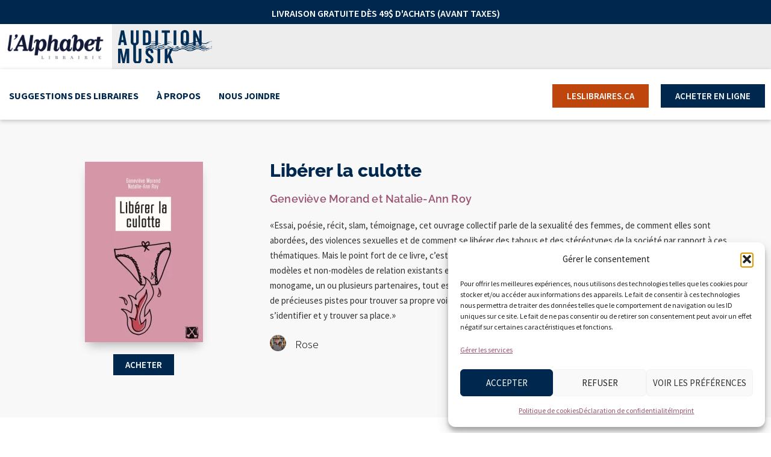

--- FILE ---
content_type: text/html; charset=UTF-8
request_url: https://librairielalphabet.com/liberer-la-culotte/
body_size: 23189
content:
<!doctype html>
<html lang="fr-CA">
<head>
	<meta charset="UTF-8">
	<meta name="viewport" content="width=device-width, initial-scale=1">
	<link rel="profile" href="https://gmpg.org/xfn/11">
	<title>Libérer la culotte &#8211; Librairie L&#039;Alphabet</title>
<meta name='robots' content='max-image-preview:large' />

<link rel="alternate" type="application/rss+xml" title="Librairie L&#039;Alphabet &raquo; Flux" href="https://librairielalphabet.com/feed/" />
<link rel="alternate" type="application/rss+xml" title="Librairie L&#039;Alphabet &raquo; Flux des commentaires" href="https://librairielalphabet.com/comments/feed/" />
<link rel="alternate" title="oEmbed (JSON)" type="application/json+oembed" href="https://librairielalphabet.com/wp-json/oembed/1.0/embed?url=https%3A%2F%2Flibrairielalphabet.com%2Fliberer-la-culotte%2F" />
<link rel="alternate" title="oEmbed (XML)" type="text/xml+oembed" href="https://librairielalphabet.com/wp-json/oembed/1.0/embed?url=https%3A%2F%2Flibrairielalphabet.com%2Fliberer-la-culotte%2F&#038;format=xml" />
<style id='wp-img-auto-sizes-contain-inline-css'>
img:is([sizes=auto i],[sizes^="auto," i]){contain-intrinsic-size:3000px 1500px}
/*# sourceURL=wp-img-auto-sizes-contain-inline-css */
</style>
<link rel='stylesheet' id='sbi_styles-css' href='https://librairielalphabet.com/wp-content/plugins/instagram-feed/css/sbi-styles.min.css?ver=6.9.1' media='all' />
<link rel='stylesheet' id='wp-event-manager-frontend-css' href='https://librairielalphabet.com/wp-content/plugins/wp-event-manager/assets/css/frontend.min.css?ver=6.9' media='all' />
<link rel='stylesheet' id='wp-event-manager-jquery-ui-daterangepicker-css' href='https://librairielalphabet.com/wp-content/plugins/wp-event-manager/assets/js/jquery-ui-daterangepicker/jquery.comiseo.daterangepicker.css?ver=6.9' media='all' />
<link rel='stylesheet' id='wp-event-manager-jquery-ui-daterangepicker-style-css' href='https://librairielalphabet.com/wp-content/plugins/wp-event-manager/assets/js/jquery-ui-daterangepicker/styles.css?ver=6.9' media='all' />
<link rel='stylesheet' id='wp-event-manager-jquery-ui-css-css' href='https://librairielalphabet.com/wp-content/plugins/wp-event-manager/assets/js/jquery-ui/jquery-ui.css?ver=6.9' media='all' />
<link rel='stylesheet' id='wp-event-manager-grid-style-css' href='https://librairielalphabet.com/wp-content/plugins/wp-event-manager/assets/css/wpem-grid.min.css?ver=6.9' media='all' />
<link rel='stylesheet' id='wp-event-manager-font-style-css' href='https://librairielalphabet.com/wp-content/plugins/wp-event-manager/assets/fonts/style.css?ver=6.9' media='all' />
<style id='wp-emoji-styles-inline-css'>

	img.wp-smiley, img.emoji {
		display: inline !important;
		border: none !important;
		box-shadow: none !important;
		height: 1em !important;
		width: 1em !important;
		margin: 0 0.07em !important;
		vertical-align: -0.1em !important;
		background: none !important;
		padding: 0 !important;
	}
/*# sourceURL=wp-emoji-styles-inline-css */
</style>
<link rel='stylesheet' id='my-theme-css' href='https://librairielalphabet.com/wp-content/plugins/cwm-upcoming-events/css/style.css?ver=6.9' media='all' />
<link rel='stylesheet' id='wp-event-manager-jquery-timepicker-css-css' href='https://librairielalphabet.com/wp-content/plugins/wp-event-manager/assets/js/jquery-timepicker/jquery.timepicker.min.css?ver=6.9' media='all' />
<link rel='stylesheet' id='cmplz-general-css' href='https://librairielalphabet.com/wp-content/plugins/complianz-gdpr-premium/assets/css/cookieblocker.min.css?ver=1761844701' media='all' />
<link rel='stylesheet' id='hello-elementor-css' href='https://librairielalphabet.com/wp-content/themes/hello-elementor/assets/css/reset.css?ver=3.4.4' media='all' />
<link rel='stylesheet' id='hello-elementor-theme-style-css' href='https://librairielalphabet.com/wp-content/themes/hello-elementor/assets/css/theme.css?ver=3.4.4' media='all' />
<link rel='stylesheet' id='hello-elementor-header-footer-css' href='https://librairielalphabet.com/wp-content/themes/hello-elementor/assets/css/header-footer.css?ver=3.4.4' media='all' />
<link rel='stylesheet' id='elementor-frontend-css' href='https://librairielalphabet.com/wp-content/plugins/elementor/assets/css/frontend.min.css?ver=3.32.5' media='all' />
<link rel='stylesheet' id='widget-heading-css' href='https://librairielalphabet.com/wp-content/plugins/elementor/assets/css/widget-heading.min.css?ver=3.32.5' media='all' />
<link rel='stylesheet' id='widget-image-css' href='https://librairielalphabet.com/wp-content/plugins/elementor/assets/css/widget-image.min.css?ver=3.32.5' media='all' />
<link rel='stylesheet' id='widget-form-css' href='https://librairielalphabet.com/wp-content/plugins/elementor-pro/assets/css/widget-form.min.css?ver=3.29.2' media='all' />
<link rel='stylesheet' id='widget-icon-list-css' href='https://librairielalphabet.com/wp-content/plugins/elementor/assets/css/widget-icon-list.min.css?ver=3.32.5' media='all' />
<link rel='stylesheet' id='elementor-icons-css' href='https://librairielalphabet.com/wp-content/plugins/elementor/assets/lib/eicons/css/elementor-icons.min.css?ver=5.44.0' media='all' />
<link rel='stylesheet' id='elementor-post-4-css' href='https://librairielalphabet.com/wp-content/uploads/elementor/css/post-4.css?ver=1766328890' media='all' />
<link rel='stylesheet' id='uael-frontend-css' href='https://librairielalphabet.com/wp-content/plugins/ultimate-elementor/assets/min-css/uael-frontend.min.css?ver=1.40.5' media='all' />
<link rel='stylesheet' id='uael-teammember-social-icons-css' href='https://librairielalphabet.com/wp-content/plugins/elementor/assets/css/widget-social-icons.min.css?ver=3.24.0' media='all' />
<link rel='stylesheet' id='uael-social-share-icons-brands-css' href='https://librairielalphabet.com/wp-content/plugins/elementor/assets/lib/font-awesome/css/brands.css?ver=5.15.3' media='all' />
<link rel='stylesheet' id='uael-social-share-icons-fontawesome-css' href='https://librairielalphabet.com/wp-content/plugins/elementor/assets/lib/font-awesome/css/fontawesome.css?ver=5.15.3' media='all' />
<link rel='stylesheet' id='uael-nav-menu-icons-css' href='https://librairielalphabet.com/wp-content/plugins/elementor/assets/lib/font-awesome/css/solid.css?ver=5.15.3' media='all' />
<link rel='stylesheet' id='sbistyles-css' href='https://librairielalphabet.com/wp-content/plugins/instagram-feed/css/sbi-styles.min.css?ver=6.9.1' media='all' />
<link rel='stylesheet' id='widget-testimonial-css' href='https://librairielalphabet.com/wp-content/plugins/elementor/assets/css/widget-testimonial.min.css?ver=3.32.5' media='all' />
<link rel='stylesheet' id='widget-divider-css' href='https://librairielalphabet.com/wp-content/plugins/elementor/assets/css/widget-divider.min.css?ver=3.32.5' media='all' />
<link rel='stylesheet' id='elementor-post-1990-css' href='https://librairielalphabet.com/wp-content/uploads/elementor/css/post-1990.css?ver=1766329265' media='all' />
<link rel='stylesheet' id='elementor-post-19-css' href='https://librairielalphabet.com/wp-content/uploads/elementor/css/post-19.css?ver=1766328890' media='all' />
<link rel='stylesheet' id='elementor-post-25-css' href='https://librairielalphabet.com/wp-content/uploads/elementor/css/post-25.css?ver=1766328891' media='all' />
<link rel='stylesheet' id='elementor-gf-local-roboto-css' href='https://librairielalphabet.com/wp-content/uploads/elementor/google-fonts/css/roboto.css?ver=1751294429' media='all' />
<link rel='stylesheet' id='elementor-gf-local-robotoslab-css' href='https://librairielalphabet.com/wp-content/uploads/elementor/google-fonts/css/robotoslab.css?ver=1751294431' media='all' />
<link rel='stylesheet' id='elementor-gf-local-sourcesanspro-css' href='https://librairielalphabet.com/wp-content/uploads/elementor/google-fonts/css/sourcesanspro.css?ver=1751294433' media='all' />
<link rel='stylesheet' id='elementor-gf-local-raleway-css' href='https://librairielalphabet.com/wp-content/uploads/elementor/google-fonts/css/raleway.css?ver=1751294435' media='all' />
<link rel='stylesheet' id='elementor-icons-shared-0-css' href='https://librairielalphabet.com/wp-content/plugins/elementor/assets/lib/font-awesome/css/fontawesome.min.css?ver=5.15.3' media='all' />
<link rel='stylesheet' id='elementor-icons-fa-solid-css' href='https://librairielalphabet.com/wp-content/plugins/elementor/assets/lib/font-awesome/css/solid.min.css?ver=5.15.3' media='all' />
<link rel='stylesheet' id='elementor-icons-fa-brands-css' href='https://librairielalphabet.com/wp-content/plugins/elementor/assets/lib/font-awesome/css/brands.min.css?ver=5.15.3' media='all' />
<script src="https://librairielalphabet.com/wp-includes/js/jquery/jquery.min.js?ver=3.7.1" id="jquery-core-js"></script>
<script src="https://librairielalphabet.com/wp-includes/js/jquery/jquery-migrate.min.js?ver=3.4.1" id="jquery-migrate-js"></script>
<link rel="https://api.w.org/" href="https://librairielalphabet.com/wp-json/" /><link rel="alternate" title="JSON" type="application/json" href="https://librairielalphabet.com/wp-json/wp/v2/posts/1990" /><link rel="EditURI" type="application/rsd+xml" title="RSD" href="https://librairielalphabet.com/xmlrpc.php?rsd" />
<meta name="generator" content="WordPress 6.9" />
<link rel="canonical" href="https://librairielalphabet.com/liberer-la-culotte/" />
<link rel='shortlink' href='https://librairielalphabet.com/?p=1990' />

		<!-- GA Google Analytics @ https://m0n.co/ga -->
		<script async src="https://www.googletagmanager.com/gtag/js?id=G-EWJVKJNLGL"></script>
		<script>
			window.dataLayer = window.dataLayer || [];
			function gtag(){dataLayer.push(arguments);}
			gtag('js', new Date());
			gtag('config', 'G-EWJVKJNLGL');
		</script>

				<style>.cmplz-hidden {
					display: none !important;
				}</style><meta name="generator" content="Elementor 3.32.5; features: additional_custom_breakpoints; settings: css_print_method-external, google_font-enabled, font_display-auto">
<!-- Meta Pixel Code -->
<script type="text/plain" data-service="facebook" data-category="marketing">
!function(f,b,e,v,n,t,s)
{if(f.fbq)return;n=f.fbq=function(){n.callMethod?
n.callMethod.apply(n,arguments):n.queue.push(arguments)};
if(!f._fbq)f._fbq=n;n.push=n;n.loaded=!0;n.version='2.0';
n.queue=[];t=b.createElement(e);t.async=!0;
t.src=v;s=b.getElementsByTagName(e)[0];
s.parentNode.insertBefore(t,s)}(window, document,'script',
'https://connect.facebook.net/en_US/fbevents.js');
fbq('init', '202441029047115');
fbq('track', 'PageView');
</script>
<noscript><img height="1" width="1" style="display:none"
src="https://www.facebook.com/tr?id=202441029047115&ev=PageView&noscript=1"
/></noscript>
<!-- End Meta Pixel Code -->
			<style>
				.e-con.e-parent:nth-of-type(n+4):not(.e-lazyloaded):not(.e-no-lazyload),
				.e-con.e-parent:nth-of-type(n+4):not(.e-lazyloaded):not(.e-no-lazyload) * {
					background-image: none !important;
				}
				@media screen and (max-height: 1024px) {
					.e-con.e-parent:nth-of-type(n+3):not(.e-lazyloaded):not(.e-no-lazyload),
					.e-con.e-parent:nth-of-type(n+3):not(.e-lazyloaded):not(.e-no-lazyload) * {
						background-image: none !important;
					}
				}
				@media screen and (max-height: 640px) {
					.e-con.e-parent:nth-of-type(n+2):not(.e-lazyloaded):not(.e-no-lazyload),
					.e-con.e-parent:nth-of-type(n+2):not(.e-lazyloaded):not(.e-no-lazyload) * {
						background-image: none !important;
					}
				}
			</style>
			<link rel="icon" href="https://librairielalphabet.com/wp-content/uploads/2022/04/LAlphabet-logo-2022_recadre-150x132.png" sizes="32x32" />
<link rel="icon" href="https://librairielalphabet.com/wp-content/uploads/2022/04/LAlphabet-logo-2022_recadre.png" sizes="192x192" />
<link rel="apple-touch-icon" href="https://librairielalphabet.com/wp-content/uploads/2022/04/LAlphabet-logo-2022_recadre.png" />
<meta name="msapplication-TileImage" content="https://librairielalphabet.com/wp-content/uploads/2022/04/LAlphabet-logo-2022_recadre.png" />
		<style id="wp-custom-css">
			h1.entry-title
{
   display:none !important;
}

.elementor-page-66 .elementor-repeater-item-092d684 a{
    color: #9A5472 !important;
}

.elementor-page-73 .elementor-repeater-item-9b3f471 a{
	color: #9A5472 !important;
}

.elementor-page-71 .elementor-repeater-item-3c64656 a{
	color: #9A5472 !important;
}

.elementor-page-61 .elementor-repeater-item-c84c593 a{
	color: #9A5472 !important;
}
		</style>
		<style id='global-styles-inline-css'>
:root{--wp--preset--aspect-ratio--square: 1;--wp--preset--aspect-ratio--4-3: 4/3;--wp--preset--aspect-ratio--3-4: 3/4;--wp--preset--aspect-ratio--3-2: 3/2;--wp--preset--aspect-ratio--2-3: 2/3;--wp--preset--aspect-ratio--16-9: 16/9;--wp--preset--aspect-ratio--9-16: 9/16;--wp--preset--color--black: #000000;--wp--preset--color--cyan-bluish-gray: #abb8c3;--wp--preset--color--white: #ffffff;--wp--preset--color--pale-pink: #f78da7;--wp--preset--color--vivid-red: #cf2e2e;--wp--preset--color--luminous-vivid-orange: #ff6900;--wp--preset--color--luminous-vivid-amber: #fcb900;--wp--preset--color--light-green-cyan: #7bdcb5;--wp--preset--color--vivid-green-cyan: #00d084;--wp--preset--color--pale-cyan-blue: #8ed1fc;--wp--preset--color--vivid-cyan-blue: #0693e3;--wp--preset--color--vivid-purple: #9b51e0;--wp--preset--gradient--vivid-cyan-blue-to-vivid-purple: linear-gradient(135deg,rgb(6,147,227) 0%,rgb(155,81,224) 100%);--wp--preset--gradient--light-green-cyan-to-vivid-green-cyan: linear-gradient(135deg,rgb(122,220,180) 0%,rgb(0,208,130) 100%);--wp--preset--gradient--luminous-vivid-amber-to-luminous-vivid-orange: linear-gradient(135deg,rgb(252,185,0) 0%,rgb(255,105,0) 100%);--wp--preset--gradient--luminous-vivid-orange-to-vivid-red: linear-gradient(135deg,rgb(255,105,0) 0%,rgb(207,46,46) 100%);--wp--preset--gradient--very-light-gray-to-cyan-bluish-gray: linear-gradient(135deg,rgb(238,238,238) 0%,rgb(169,184,195) 100%);--wp--preset--gradient--cool-to-warm-spectrum: linear-gradient(135deg,rgb(74,234,220) 0%,rgb(151,120,209) 20%,rgb(207,42,186) 40%,rgb(238,44,130) 60%,rgb(251,105,98) 80%,rgb(254,248,76) 100%);--wp--preset--gradient--blush-light-purple: linear-gradient(135deg,rgb(255,206,236) 0%,rgb(152,150,240) 100%);--wp--preset--gradient--blush-bordeaux: linear-gradient(135deg,rgb(254,205,165) 0%,rgb(254,45,45) 50%,rgb(107,0,62) 100%);--wp--preset--gradient--luminous-dusk: linear-gradient(135deg,rgb(255,203,112) 0%,rgb(199,81,192) 50%,rgb(65,88,208) 100%);--wp--preset--gradient--pale-ocean: linear-gradient(135deg,rgb(255,245,203) 0%,rgb(182,227,212) 50%,rgb(51,167,181) 100%);--wp--preset--gradient--electric-grass: linear-gradient(135deg,rgb(202,248,128) 0%,rgb(113,206,126) 100%);--wp--preset--gradient--midnight: linear-gradient(135deg,rgb(2,3,129) 0%,rgb(40,116,252) 100%);--wp--preset--font-size--small: 13px;--wp--preset--font-size--medium: 20px;--wp--preset--font-size--large: 36px;--wp--preset--font-size--x-large: 42px;--wp--preset--spacing--20: 0.44rem;--wp--preset--spacing--30: 0.67rem;--wp--preset--spacing--40: 1rem;--wp--preset--spacing--50: 1.5rem;--wp--preset--spacing--60: 2.25rem;--wp--preset--spacing--70: 3.38rem;--wp--preset--spacing--80: 5.06rem;--wp--preset--shadow--natural: 6px 6px 9px rgba(0, 0, 0, 0.2);--wp--preset--shadow--deep: 12px 12px 50px rgba(0, 0, 0, 0.4);--wp--preset--shadow--sharp: 6px 6px 0px rgba(0, 0, 0, 0.2);--wp--preset--shadow--outlined: 6px 6px 0px -3px rgb(255, 255, 255), 6px 6px rgb(0, 0, 0);--wp--preset--shadow--crisp: 6px 6px 0px rgb(0, 0, 0);}:root { --wp--style--global--content-size: 800px;--wp--style--global--wide-size: 1200px; }:where(body) { margin: 0; }.wp-site-blocks > .alignleft { float: left; margin-right: 2em; }.wp-site-blocks > .alignright { float: right; margin-left: 2em; }.wp-site-blocks > .aligncenter { justify-content: center; margin-left: auto; margin-right: auto; }:where(.wp-site-blocks) > * { margin-block-start: 24px; margin-block-end: 0; }:where(.wp-site-blocks) > :first-child { margin-block-start: 0; }:where(.wp-site-blocks) > :last-child { margin-block-end: 0; }:root { --wp--style--block-gap: 24px; }:root :where(.is-layout-flow) > :first-child{margin-block-start: 0;}:root :where(.is-layout-flow) > :last-child{margin-block-end: 0;}:root :where(.is-layout-flow) > *{margin-block-start: 24px;margin-block-end: 0;}:root :where(.is-layout-constrained) > :first-child{margin-block-start: 0;}:root :where(.is-layout-constrained) > :last-child{margin-block-end: 0;}:root :where(.is-layout-constrained) > *{margin-block-start: 24px;margin-block-end: 0;}:root :where(.is-layout-flex){gap: 24px;}:root :where(.is-layout-grid){gap: 24px;}.is-layout-flow > .alignleft{float: left;margin-inline-start: 0;margin-inline-end: 2em;}.is-layout-flow > .alignright{float: right;margin-inline-start: 2em;margin-inline-end: 0;}.is-layout-flow > .aligncenter{margin-left: auto !important;margin-right: auto !important;}.is-layout-constrained > .alignleft{float: left;margin-inline-start: 0;margin-inline-end: 2em;}.is-layout-constrained > .alignright{float: right;margin-inline-start: 2em;margin-inline-end: 0;}.is-layout-constrained > .aligncenter{margin-left: auto !important;margin-right: auto !important;}.is-layout-constrained > :where(:not(.alignleft):not(.alignright):not(.alignfull)){max-width: var(--wp--style--global--content-size);margin-left: auto !important;margin-right: auto !important;}.is-layout-constrained > .alignwide{max-width: var(--wp--style--global--wide-size);}body .is-layout-flex{display: flex;}.is-layout-flex{flex-wrap: wrap;align-items: center;}.is-layout-flex > :is(*, div){margin: 0;}body .is-layout-grid{display: grid;}.is-layout-grid > :is(*, div){margin: 0;}body{padding-top: 0px;padding-right: 0px;padding-bottom: 0px;padding-left: 0px;}a:where(:not(.wp-element-button)){text-decoration: underline;}:root :where(.wp-element-button, .wp-block-button__link){background-color: #32373c;border-width: 0;color: #fff;font-family: inherit;font-size: inherit;font-style: inherit;font-weight: inherit;letter-spacing: inherit;line-height: inherit;padding-top: calc(0.667em + 2px);padding-right: calc(1.333em + 2px);padding-bottom: calc(0.667em + 2px);padding-left: calc(1.333em + 2px);text-decoration: none;text-transform: inherit;}.has-black-color{color: var(--wp--preset--color--black) !important;}.has-cyan-bluish-gray-color{color: var(--wp--preset--color--cyan-bluish-gray) !important;}.has-white-color{color: var(--wp--preset--color--white) !important;}.has-pale-pink-color{color: var(--wp--preset--color--pale-pink) !important;}.has-vivid-red-color{color: var(--wp--preset--color--vivid-red) !important;}.has-luminous-vivid-orange-color{color: var(--wp--preset--color--luminous-vivid-orange) !important;}.has-luminous-vivid-amber-color{color: var(--wp--preset--color--luminous-vivid-amber) !important;}.has-light-green-cyan-color{color: var(--wp--preset--color--light-green-cyan) !important;}.has-vivid-green-cyan-color{color: var(--wp--preset--color--vivid-green-cyan) !important;}.has-pale-cyan-blue-color{color: var(--wp--preset--color--pale-cyan-blue) !important;}.has-vivid-cyan-blue-color{color: var(--wp--preset--color--vivid-cyan-blue) !important;}.has-vivid-purple-color{color: var(--wp--preset--color--vivid-purple) !important;}.has-black-background-color{background-color: var(--wp--preset--color--black) !important;}.has-cyan-bluish-gray-background-color{background-color: var(--wp--preset--color--cyan-bluish-gray) !important;}.has-white-background-color{background-color: var(--wp--preset--color--white) !important;}.has-pale-pink-background-color{background-color: var(--wp--preset--color--pale-pink) !important;}.has-vivid-red-background-color{background-color: var(--wp--preset--color--vivid-red) !important;}.has-luminous-vivid-orange-background-color{background-color: var(--wp--preset--color--luminous-vivid-orange) !important;}.has-luminous-vivid-amber-background-color{background-color: var(--wp--preset--color--luminous-vivid-amber) !important;}.has-light-green-cyan-background-color{background-color: var(--wp--preset--color--light-green-cyan) !important;}.has-vivid-green-cyan-background-color{background-color: var(--wp--preset--color--vivid-green-cyan) !important;}.has-pale-cyan-blue-background-color{background-color: var(--wp--preset--color--pale-cyan-blue) !important;}.has-vivid-cyan-blue-background-color{background-color: var(--wp--preset--color--vivid-cyan-blue) !important;}.has-vivid-purple-background-color{background-color: var(--wp--preset--color--vivid-purple) !important;}.has-black-border-color{border-color: var(--wp--preset--color--black) !important;}.has-cyan-bluish-gray-border-color{border-color: var(--wp--preset--color--cyan-bluish-gray) !important;}.has-white-border-color{border-color: var(--wp--preset--color--white) !important;}.has-pale-pink-border-color{border-color: var(--wp--preset--color--pale-pink) !important;}.has-vivid-red-border-color{border-color: var(--wp--preset--color--vivid-red) !important;}.has-luminous-vivid-orange-border-color{border-color: var(--wp--preset--color--luminous-vivid-orange) !important;}.has-luminous-vivid-amber-border-color{border-color: var(--wp--preset--color--luminous-vivid-amber) !important;}.has-light-green-cyan-border-color{border-color: var(--wp--preset--color--light-green-cyan) !important;}.has-vivid-green-cyan-border-color{border-color: var(--wp--preset--color--vivid-green-cyan) !important;}.has-pale-cyan-blue-border-color{border-color: var(--wp--preset--color--pale-cyan-blue) !important;}.has-vivid-cyan-blue-border-color{border-color: var(--wp--preset--color--vivid-cyan-blue) !important;}.has-vivid-purple-border-color{border-color: var(--wp--preset--color--vivid-purple) !important;}.has-vivid-cyan-blue-to-vivid-purple-gradient-background{background: var(--wp--preset--gradient--vivid-cyan-blue-to-vivid-purple) !important;}.has-light-green-cyan-to-vivid-green-cyan-gradient-background{background: var(--wp--preset--gradient--light-green-cyan-to-vivid-green-cyan) !important;}.has-luminous-vivid-amber-to-luminous-vivid-orange-gradient-background{background: var(--wp--preset--gradient--luminous-vivid-amber-to-luminous-vivid-orange) !important;}.has-luminous-vivid-orange-to-vivid-red-gradient-background{background: var(--wp--preset--gradient--luminous-vivid-orange-to-vivid-red) !important;}.has-very-light-gray-to-cyan-bluish-gray-gradient-background{background: var(--wp--preset--gradient--very-light-gray-to-cyan-bluish-gray) !important;}.has-cool-to-warm-spectrum-gradient-background{background: var(--wp--preset--gradient--cool-to-warm-spectrum) !important;}.has-blush-light-purple-gradient-background{background: var(--wp--preset--gradient--blush-light-purple) !important;}.has-blush-bordeaux-gradient-background{background: var(--wp--preset--gradient--blush-bordeaux) !important;}.has-luminous-dusk-gradient-background{background: var(--wp--preset--gradient--luminous-dusk) !important;}.has-pale-ocean-gradient-background{background: var(--wp--preset--gradient--pale-ocean) !important;}.has-electric-grass-gradient-background{background: var(--wp--preset--gradient--electric-grass) !important;}.has-midnight-gradient-background{background: var(--wp--preset--gradient--midnight) !important;}.has-small-font-size{font-size: var(--wp--preset--font-size--small) !important;}.has-medium-font-size{font-size: var(--wp--preset--font-size--medium) !important;}.has-large-font-size{font-size: var(--wp--preset--font-size--large) !important;}.has-x-large-font-size{font-size: var(--wp--preset--font-size--x-large) !important;}
/*# sourceURL=global-styles-inline-css */
</style>
<meta name="generator" content="WP Rocket 3.20.0.3" data-wpr-features="wpr_preload_links wpr_desktop" /></head>
<body data-rsssl=1 data-cmplz=2 class="wp-singular post-template-default single single-post postid-1990 single-format-standard wp-custom-logo wp-embed-responsive wp-theme-hello-elementor hello-elementor-default hello-elementor elementor-default elementor-kit-4 elementor-page elementor-page-1990">


<a class="skip-link screen-reader-text" href="#content">Aller au contenu</a>

		<div data-rocket-location-hash="21996c108c48174eca4201541ea407cf" data-elementor-type="header" data-elementor-id="19" class="elementor elementor-19 elementor-location-header" data-elementor-post-type="elementor_library">
					<section class="elementor-section elementor-top-section elementor-element elementor-element-216ed0a elementor-section-boxed elementor-section-height-default elementor-section-height-default" data-id="216ed0a" data-element_type="section" data-settings="{&quot;background_background&quot;:&quot;classic&quot;}">
						<div data-rocket-location-hash="82f6c6a00e9a86a2eaa3cc6e8d136714" class="elementor-container elementor-column-gap-default">
					<div class="elementor-column elementor-col-100 elementor-top-column elementor-element elementor-element-20ee26b" data-id="20ee26b" data-element_type="column">
			<div class="elementor-widget-wrap elementor-element-populated">
						<div class="elementor-element elementor-element-8c528c8 elementor-widget elementor-widget-heading" data-id="8c528c8" data-element_type="widget" data-widget_type="heading.default">
				<div class="elementor-widget-container">
					<h5 class="elementor-heading-title elementor-size-default">Livraison gratuite dès 49$ d'achats (avant taxes)</h5>				</div>
				</div>
					</div>
		</div>
					</div>
		</section>
				<section data-rocket-location-hash="fe86094f952455f49182f66051522319" class="elementor-section elementor-top-section elementor-element elementor-element-bcd1353 elementor-section-boxed elementor-section-height-default elementor-section-height-default" data-id="bcd1353" data-element_type="section">
						<div data-rocket-location-hash="b3be091174dcd2d7573499587c59c9d9" class="elementor-container elementor-column-gap-default">
					<div class="elementor-column elementor-col-100 elementor-top-column elementor-element elementor-element-05dfca2" data-id="05dfca2" data-element_type="column" data-settings="{&quot;background_background&quot;:&quot;classic&quot;}">
			<div class="elementor-widget-wrap elementor-element-populated">
						<section class="elementor-section elementor-inner-section elementor-element elementor-element-93b0b23 elementor-section-full_width elementor-section-height-default elementor-section-height-default" data-id="93b0b23" data-element_type="section" data-settings="{&quot;background_background&quot;:&quot;classic&quot;}">
						<div data-rocket-location-hash="d980f33cebda42b9db2d1a70c42a55aa" class="elementor-container elementor-column-gap-default">
					<nav class="elementor-column elementor-col-50 elementor-inner-column elementor-element elementor-element-f2c6afb" data-id="f2c6afb" data-element_type="column" data-settings="{&quot;background_background&quot;:&quot;classic&quot;}">
			<div class="elementor-widget-wrap elementor-element-populated">
						<div class="elementor-element elementor-element-a0f124e elementor-widget__width-initial elementor-widget-tablet__width-initial elementor-widget-mobile__width-initial elementor-widget elementor-widget-theme-site-logo elementor-widget-image" data-id="a0f124e" data-element_type="widget" data-widget_type="theme-site-logo.default">
				<div class="elementor-widget-container">
											<a href="https://librairielalphabet.com/index/">
			<img fetchpriority="high" width="426" height="132" src="https://librairielalphabet.com/wp-content/uploads/2022/04/LAlphabet-logo-2022_recadre.png" class="attachment-full size-full wp-image-1323" alt="" srcset="https://librairielalphabet.com/wp-content/uploads/2022/04/LAlphabet-logo-2022_recadre.png 426w, https://librairielalphabet.com/wp-content/uploads/2022/04/LAlphabet-logo-2022_recadre-300x93.png 300w" sizes="(max-width: 426px) 100vw, 426px" />				</a>
											</div>
				</div>
					</div>
		</nav>
				<div class="elementor-column elementor-col-50 elementor-inner-column elementor-element elementor-element-671de4a" data-id="671de4a" data-element_type="column">
			<div class="elementor-widget-wrap elementor-element-populated">
						<div class="elementor-element elementor-element-2af4b02 elementor-widget__width-initial elementor-widget-tablet__width-initial elementor-widget-mobile__width-initial elementor-widget elementor-widget-image" data-id="2af4b02" data-element_type="widget" data-widget_type="image.default">
				<div class="elementor-widget-container">
																<a href="https://auditionmusik.com/index-2/">
							<img width="576" height="198" src="https://librairielalphabet.com/wp-content/uploads/2021/09/audition-musik-logo.svg" class="attachment-large size-large wp-image-2823" alt="" />								</a>
															</div>
				</div>
					</div>
		</div>
					</div>
		</section>
					</div>
		</div>
					</div>
		</section>
				<section class="elementor-section elementor-top-section elementor-element elementor-element-e6a33a2 elementor-section-boxed elementor-section-height-default elementor-section-height-default" data-id="e6a33a2" data-element_type="section" data-settings="{&quot;background_background&quot;:&quot;classic&quot;}">
						<div class="elementor-container elementor-column-gap-default">
					<div class="elementor-column elementor-col-50 elementor-top-column elementor-element elementor-element-3cdd465" data-id="3cdd465" data-element_type="column">
			<div class="elementor-widget-wrap elementor-element-populated">
						<div class="elementor-element elementor-element-501d2e5 uael-nav-menu__align-left uael-submenu-open-hover uael-submenu-icon-arrow uael-submenu-animation-none uael-link-redirect-child uael-nav-menu__breakpoint-tablet elementor-widget elementor-widget-uael-nav-menu" data-id="501d2e5" data-element_type="widget" data-settings="{&quot;distance_from_menu_tablet&quot;:{&quot;unit&quot;:&quot;px&quot;,&quot;size&quot;:17,&quot;sizes&quot;:[]},&quot;distance_from_menu&quot;:{&quot;unit&quot;:&quot;px&quot;,&quot;size&quot;:&quot;&quot;,&quot;sizes&quot;:[]},&quot;distance_from_menu_mobile&quot;:{&quot;unit&quot;:&quot;px&quot;,&quot;size&quot;:&quot;&quot;,&quot;sizes&quot;:[]}}" data-widget_type="uael-nav-menu.default">
				<div class="elementor-widget-container">
							<div class="uael-nav-menu uael-layout-horizontal uael-nav-menu-layout uael-pointer__none" data-layout="horizontal" data-last-item="cta">
				<div role="button" class="uael-nav-menu__toggle elementor-clickable">
					<span class="screen-reader-text">Main Menu</span>
					<div class="uael-nav-menu-icon">
						<i aria-hidden="true" class="fas fa-bars"></i>					</div>
									</div>
										<nav itemscope="itemscope" itemtype="http://schema.org/SiteNavigationElement" class="uael-nav-menu__layout-horizontal uael-nav-menu__submenu-arrow" data-toggle-icon="&lt;i aria-hidden=&quot;true&quot; class=&quot;fas fa-bars&quot;&gt;&lt;/i&gt;" data-close-icon="&lt;i aria-hidden=&quot;true&quot; class=&quot;fas fa-times&quot;&gt;&lt;/i&gt;" data-full-width="yes">
			 <ul class="uael-nav-menu uael-nav-menu-custom uael-custom-wrapper"><li itemprop="name" class="menu-item menu-item-has-children parent parent-has-no-child elementor-repeater-item-8029492" data-dropdown-width="default" data-dropdown-pos="left"><a href="/suggestions-des-libraires" itemprop="url" class='uael-menu-item'>Suggestions des libraires<span class='uael-menu-toggle sub-arrow parent-item'><i class='fa'></i></span></a><li itemprop="name" class="menu-item menu-item-has-children parent parent-has-no-child elementor-repeater-item-3c64656" data-dropdown-width="default" data-dropdown-pos="left"><a href="/a-propos" itemprop="url" class='uael-menu-item'>À propos<span class='uael-menu-toggle sub-arrow parent-item'><i class='fa'></i></span></a><li itemprop="name" class="menu-item menu-item-has-children parent parent-has-no-child elementor-repeater-item-c84c593" data-dropdown-width="default" data-dropdown-pos="left"><a href="/nous-joindre" itemprop="url" class='uael-menu-item'>Nous joindre<span class='uael-menu-toggle sub-arrow parent-item'><i class='fa'></i></span></a></ul>		</nav>
							</div>
							</div>
				</div>
					</div>
		</div>
				<div class="elementor-column elementor-col-50 elementor-top-column elementor-element elementor-element-0643fff" data-id="0643fff" data-element_type="column">
			<div class="elementor-widget-wrap elementor-element-populated">
						<section class="elementor-section elementor-inner-section elementor-element elementor-element-238e71c elementor-section-boxed elementor-section-height-default elementor-section-height-default" data-id="238e71c" data-element_type="section">
						<div class="elementor-container elementor-column-gap-default">
					<div class="elementor-column elementor-col-100 elementor-inner-column elementor-element elementor-element-c054a8c" data-id="c054a8c" data-element_type="column">
			<div class="elementor-widget-wrap elementor-element-populated">
						<div class="elementor-element elementor-element-26a6fc9 elementor-align-right elementor-widget elementor-widget-button" data-id="26a6fc9" data-element_type="widget" data-widget_type="button.default">
				<div class="elementor-widget-container">
									<div class="elementor-button-wrapper">
					<a class="elementor-button elementor-button-link elementor-size-sm" href="https://lalphabet.leslibraires.ca/" target="_blank">
						<span class="elementor-button-content-wrapper">
									<span class="elementor-button-text">leslibraires.ca</span>
					</span>
					</a>
				</div>
								</div>
				</div>
				<div class="elementor-element elementor-element-9685697 elementor-align-right elementor-widget elementor-widget-button" data-id="9685697" data-element_type="widget" data-widget_type="button.default">
				<div class="elementor-widget-container">
									<div class="elementor-button-wrapper">
					<a class="elementor-button elementor-button-link elementor-size-sm" href="https://boutique.librairielalphabet.com/" target="_blank">
						<span class="elementor-button-content-wrapper">
									<span class="elementor-button-text">Acheter en ligne</span>
					</span>
					</a>
				</div>
								</div>
				</div>
					</div>
		</div>
					</div>
		</section>
					</div>
		</div>
					</div>
		</section>
				</div>
		
<main data-rocket-location-hash="ed5d25b1a4aa7f8368401c8bf18d85b4" id="content" class="site-main post-1990 post type-post status-publish format-standard has-post-thumbnail hentry category-rose category-suggestions-des-libraires">

	
	<div data-rocket-location-hash="5334a34cd7209dcbed5d24e09b1b3c9c" class="page-content">
				<div data-rocket-location-hash="7becb183432531719d9a81b8b59bb70d" data-elementor-type="wp-post" data-elementor-id="1990" class="elementor elementor-1990" data-elementor-post-type="post">
						<section class="elementor-section elementor-top-section elementor-element elementor-element-14a96ce8 elementor-section-boxed elementor-section-height-default elementor-section-height-default" data-id="14a96ce8" data-element_type="section" data-settings="{&quot;background_background&quot;:&quot;classic&quot;}">
						<div class="elementor-container elementor-column-gap-default">
					<div class="elementor-column elementor-col-33 elementor-top-column elementor-element elementor-element-d78d2aa" data-id="d78d2aa" data-element_type="column">
			<div class="elementor-widget-wrap elementor-element-populated">
						<div class="elementor-element elementor-element-766ef805 elementor-widget elementor-widget-image" data-id="766ef805" data-element_type="widget" data-widget_type="image.default">
				<div class="elementor-widget-container">
															<img loading="lazy" decoding="async" width="196" height="300" src="https://librairielalphabet.com/wp-content/uploads/2023/02/liberer-la-culotte-196x300.webp" class="attachment-medium size-medium wp-image-1991" alt="" srcset="https://librairielalphabet.com/wp-content/uploads/2023/02/liberer-la-culotte-196x300.webp 196w, https://librairielalphabet.com/wp-content/uploads/2023/02/liberer-la-culotte-671x1024.webp 671w, https://librairielalphabet.com/wp-content/uploads/2023/02/liberer-la-culotte-768x1173.webp 768w, https://librairielalphabet.com/wp-content/uploads/2023/02/liberer-la-culotte.webp 920w" sizes="(max-width: 196px) 100vw, 196px" />															</div>
				</div>
				<div class="elementor-element elementor-element-4c7279f7 elementor-align-center elementor-mobile-align-center elementor-widget elementor-widget-button" data-id="4c7279f7" data-element_type="widget" data-widget_type="button.default">
				<div class="elementor-widget-container">
									<div class="elementor-button-wrapper">
					<a class="elementor-button elementor-button-link elementor-size-xs" href="https://lalphabet.leslibraires.ca/livres/liberer-la-culotte-genevieve-morand-9782890917460.html">
						<span class="elementor-button-content-wrapper">
									<span class="elementor-button-text">acheter</span>
					</span>
					</a>
				</div>
								</div>
				</div>
					</div>
		</div>
				<div class="elementor-column elementor-col-66 elementor-top-column elementor-element elementor-element-63b3e06" data-id="63b3e06" data-element_type="column">
			<div class="elementor-widget-wrap elementor-element-populated">
						<div class="elementor-element elementor-element-7cb3490f elementor-widget elementor-widget-heading" data-id="7cb3490f" data-element_type="widget" data-widget_type="heading.default">
				<div class="elementor-widget-container">
					<h1 class="elementor-heading-title elementor-size-default">Libérer la culotte</h1>				</div>
				</div>
				<div class="elementor-element elementor-element-7d5e1671 elementor-widget elementor-widget-heading" data-id="7d5e1671" data-element_type="widget" data-widget_type="heading.default">
				<div class="elementor-widget-container">
					<h4 class="elementor-heading-title elementor-size-default">Geneviève Morand et Natalie-Ann Roy</h4>				</div>
				</div>
				<div class="elementor-element elementor-element-552096b7 elementor-widget elementor-widget-testimonial" data-id="552096b7" data-element_type="widget" data-widget_type="testimonial.default">
				<div class="elementor-widget-container">
							<div class="elementor-testimonial-wrapper">
							<div class="elementor-testimonial-content">«<span style=", Helvetica, Arial, sans-serif;font-size: 15px">Essai, poésie, récit, slam, témoignage, cet ouvrage collectif parle de la sexualité des femmes, de comment elles sont abordées, des violences sexuelles et de comment se libérer des tabous et des stéréotypes de la société par rapport à ces thématiques. Mais le point fort de ce livre, c’est de parler des différents types de vie amoureuse et sexuelle, des différents modèles et non-modèles de relation existants et ce dans une optique d’ouverture et de non-jugement. Polyamour, relation monogame, un ou plusieurs partenaires, tout est <i>correc</i>. Ce livre normalise les émotions que nous ressentons en fournissant de précieuses pistes pour trouver sa propre voie relationnelle. Par la diversité des expériences décrites, chacun pourra s’identifier et y trouver sa place.</span>»</div>
			
						<div class="elementor-testimonial-meta elementor-has-image elementor-testimonial-image-position-aside">
				<div class="elementor-testimonial-meta-inner">
											<div class="elementor-testimonial-image">
							<img loading="lazy" decoding="async" width="750" height="1000" src="https://librairielalphabet.com/wp-content/uploads/2023/01/rose-e1674671378376.jpg" class="attachment-full size-full wp-image-1932" alt="" srcset="https://librairielalphabet.com/wp-content/uploads/2023/01/rose-e1674671378376.jpg 750w, https://librairielalphabet.com/wp-content/uploads/2023/01/rose-e1674671378376-225x300.jpg 225w" sizes="(max-width: 750px) 100vw, 750px" />						</div>
					
										<div class="elementor-testimonial-details">
														<div class="elementor-testimonial-name">Rose</div>
																			</div>
									</div>
			</div>
					</div>
						</div>
				</div>
					</div>
		</div>
					</div>
		</section>
				<section class="elementor-section elementor-top-section elementor-element elementor-element-6db2e14 elementor-section-boxed elementor-section-height-default elementor-section-height-default" data-id="6db2e14" data-element_type="section" data-settings="{&quot;background_background&quot;:&quot;classic&quot;}">
						<div class="elementor-container elementor-column-gap-default">
					<div class="elementor-column elementor-col-100 elementor-top-column elementor-element elementor-element-13a0e713" data-id="13a0e713" data-element_type="column">
			<div class="elementor-widget-wrap elementor-element-populated">
						<div class="elementor-element elementor-element-13427d38 elementor-widget elementor-widget-heading" data-id="13427d38" data-element_type="widget" data-widget_type="heading.default">
				<div class="elementor-widget-container">
					<h4 class="elementor-heading-title elementor-size-default">Autres suggestions de Rose</h4>				</div>
				</div>
				<div class="elementor-element elementor-element-394fd8dc elementor-widget-divider--view-line elementor-widget elementor-widget-divider" data-id="394fd8dc" data-element_type="widget" data-widget_type="divider.default">
				<div class="elementor-widget-container">
							<div class="elementor-divider">
			<span class="elementor-divider-separator">
						</span>
		</div>
						</div>
				</div>
				<div class="elementor-element elementor-element-503ffd63 elementor-widget elementor-widget-uael-posts" data-id="503ffd63" data-element_type="widget" data-settings="{&quot;classic_slides_to_show&quot;:6,&quot;classic_slides_to_show_tablet&quot;:4,&quot;classic_slides_to_show_mobile&quot;:2,&quot;classic_show_filters&quot;:&quot;no&quot;}" data-widget_type="uael-posts.classic">
				<div class="elementor-widget-container">
							<div class="uael-post__header">
					</div>
		<div class="uael-post__body">
			
		
		<div class="uael-blog-terms-position- uael-post-image-top uael-post-grid uael-posts" data-query-type="custom" data-structure="normal" data-layout="" data-page="1990" data-skin="classic" data-filter-default="" data-offset-top="30" >

							<div class="uael-post-grid__inner uael-post__columns-6 uael-post__columns-tablet-4 uael-post__columns-mobile-2">
			
<div class="uael-post-wrapper   rose suggestions-des-libraires ">
	<div class="uael-post__bg-wrap uael-bg-wrap-disabled ">

				
		<div class="uael-post__inner-wrap uael-inner-wrap-disabled">

				<div class="uael-post__thumbnail">
			
			<a href="https://librairielalphabet.com/combustion-libre/" target="_self" title="Combustion libre"><img loading="lazy" decoding="async" width="1229" height="1800" src="https://librairielalphabet.com/wp-content/uploads/2025/11/9782925488101_large.webp" class="attachment-full size-full wp-image-3500" alt="" srcset="https://librairielalphabet.com/wp-content/uploads/2025/11/9782925488101_large.webp 1229w, https://librairielalphabet.com/wp-content/uploads/2025/11/9782925488101_large-205x300.webp 205w, https://librairielalphabet.com/wp-content/uploads/2025/11/9782925488101_large-699x1024.webp 699w, https://librairielalphabet.com/wp-content/uploads/2025/11/9782925488101_large-768x1125.webp 768w, https://librairielalphabet.com/wp-content/uploads/2025/11/9782925488101_large-1049x1536.webp 1049w" sizes="(max-width: 1229px) 100vw, 1229px" /></a>
					</div>
		
			
			<div class="uael-post__content-wrap uael-content-wrap-disabled">
						</div>
			
		</div>
		
	</div>

</div>

<div class="uael-post-wrapper   rose suggestions-des-libraires ">
	<div class="uael-post__bg-wrap uael-bg-wrap-disabled ">

				
		<div class="uael-post__inner-wrap uael-inner-wrap-disabled">

				<div class="uael-post__thumbnail">
			
			<a href="https://librairielalphabet.com/precieux-sang/" target="_self" title="Précieux sang"><img loading="lazy" decoding="async" width="1200" height="1800" src="https://librairielalphabet.com/wp-content/uploads/2025/09/9782925416593_large.webp" class="attachment-full size-full wp-image-3452" alt="" srcset="https://librairielalphabet.com/wp-content/uploads/2025/09/9782925416593_large.webp 1200w, https://librairielalphabet.com/wp-content/uploads/2025/09/9782925416593_large-200x300.webp 200w, https://librairielalphabet.com/wp-content/uploads/2025/09/9782925416593_large-683x1024.webp 683w, https://librairielalphabet.com/wp-content/uploads/2025/09/9782925416593_large-768x1152.webp 768w, https://librairielalphabet.com/wp-content/uploads/2025/09/9782925416593_large-1024x1536.webp 1024w" sizes="(max-width: 1200px) 100vw, 1200px" /></a>
					</div>
		
			
			<div class="uael-post__content-wrap uael-content-wrap-disabled">
						</div>
			
		</div>
		
	</div>

</div>

<div class="uael-post-wrapper   rose suggestions-des-libraires ">
	<div class="uael-post__bg-wrap uael-bg-wrap-disabled ">

				
		<div class="uael-post__inner-wrap uael-inner-wrap-disabled">

				<div class="uael-post__thumbnail">
			
			<a href="https://librairielalphabet.com/femme-cameleon/" target="_self" title="Femme caméléon"><img loading="lazy" decoding="async" width="1364" height="1800" src="https://librairielalphabet.com/wp-content/uploads/2025/07/9782925400196_large.jpg" class="attachment-full size-full wp-image-3333" alt="" srcset="https://librairielalphabet.com/wp-content/uploads/2025/07/9782925400196_large.jpg 1364w, https://librairielalphabet.com/wp-content/uploads/2025/07/9782925400196_large-227x300.jpg 227w, https://librairielalphabet.com/wp-content/uploads/2025/07/9782925400196_large-776x1024.jpg 776w, https://librairielalphabet.com/wp-content/uploads/2025/07/9782925400196_large-768x1013.jpg 768w, https://librairielalphabet.com/wp-content/uploads/2025/07/9782925400196_large-1164x1536.jpg 1164w" sizes="(max-width: 1364px) 100vw, 1364px" /></a>
					</div>
		
			
			<div class="uael-post__content-wrap uael-content-wrap-disabled">
						</div>
			
		</div>
		
	</div>

</div>

<div class="uael-post-wrapper   rose suggestions-des-libraires ">
	<div class="uael-post__bg-wrap uael-bg-wrap-disabled ">

				
		<div class="uael-post__inner-wrap uael-inner-wrap-disabled">

				<div class="uael-post__thumbnail">
			
			<a href="https://librairielalphabet.com/scenarios-catastrophes/" target="_self" title="Scénarios catastrophes"><img loading="lazy" decoding="async" width="1198" height="1800" src="https://librairielalphabet.com/wp-content/uploads/2025/04/9782896986361_large.webp" class="attachment-full size-full wp-image-3283" alt="" srcset="https://librairielalphabet.com/wp-content/uploads/2025/04/9782896986361_large.webp 1198w, https://librairielalphabet.com/wp-content/uploads/2025/04/9782896986361_large-200x300.webp 200w, https://librairielalphabet.com/wp-content/uploads/2025/04/9782896986361_large-682x1024.webp 682w, https://librairielalphabet.com/wp-content/uploads/2025/04/9782896986361_large-768x1154.webp 768w, https://librairielalphabet.com/wp-content/uploads/2025/04/9782896986361_large-1022x1536.webp 1022w" sizes="(max-width: 1198px) 100vw, 1198px" /></a>
					</div>
		
			
			<div class="uael-post__content-wrap uael-content-wrap-disabled">
						</div>
			
		</div>
		
	</div>

</div>

<div class="uael-post-wrapper   rose suggestions-des-libraires ">
	<div class="uael-post__bg-wrap uael-bg-wrap-disabled ">

				
		<div class="uael-post__inner-wrap uael-inner-wrap-disabled">

				<div class="uael-post__thumbnail">
			
			<a href="https://librairielalphabet.com/khawal/" target="_self" title="Khawal"><img loading="lazy" decoding="async" width="920" height="1183" src="https://librairielalphabet.com/wp-content/uploads/2025/03/9782897664619_large.webp" class="attachment-full size-full wp-image-3220" alt="" srcset="https://librairielalphabet.com/wp-content/uploads/2025/03/9782897664619_large.webp 920w, https://librairielalphabet.com/wp-content/uploads/2025/03/9782897664619_large-233x300.webp 233w, https://librairielalphabet.com/wp-content/uploads/2025/03/9782897664619_large-796x1024.webp 796w, https://librairielalphabet.com/wp-content/uploads/2025/03/9782897664619_large-768x988.webp 768w" sizes="(max-width: 920px) 100vw, 920px" /></a>
					</div>
		
			
			<div class="uael-post__content-wrap uael-content-wrap-disabled">
						</div>
			
		</div>
		
	</div>

</div>

<div class="uael-post-wrapper   rose suggestions-des-libraires ">
	<div class="uael-post__bg-wrap uael-bg-wrap-disabled ">

				
		<div class="uael-post__inner-wrap uael-inner-wrap-disabled">

				<div class="uael-post__thumbnail">
			
			<a href="https://librairielalphabet.com/liberer-la-paresse/" target="_self" title="Libérer la paresse"><img loading="lazy" decoding="async" width="920" height="1379" src="https://librairielalphabet.com/wp-content/uploads/2024/12/9782890919044_large.webp" class="attachment-full size-full wp-image-3103" alt="" srcset="https://librairielalphabet.com/wp-content/uploads/2024/12/9782890919044_large.webp 920w, https://librairielalphabet.com/wp-content/uploads/2024/12/9782890919044_large-200x300.webp 200w, https://librairielalphabet.com/wp-content/uploads/2024/12/9782890919044_large-683x1024.webp 683w, https://librairielalphabet.com/wp-content/uploads/2024/12/9782890919044_large-768x1151.webp 768w" sizes="(max-width: 920px) 100vw, 920px" /></a>
					</div>
		
			
			<div class="uael-post__content-wrap uael-content-wrap-disabled">
						</div>
			
		</div>
		
	</div>

</div>
				</div>
						
		</div>

						</div>
		<div class="uael-post__footer">
					</div>
						</div>
				</div>
					</div>
		</div>
					</div>
		</section>
				</div>
		
		
			</div>

	
</main>

			<div data-elementor-type="footer" data-elementor-id="25" class="elementor elementor-25 elementor-location-footer" data-elementor-post-type="elementor_library">
					<section class="elementor-section elementor-top-section elementor-element elementor-element-1b8064a0 elementor-section-content-middle elementor-hidden-mobile elementor-section-boxed elementor-section-height-default elementor-section-height-default" data-id="1b8064a0" data-element_type="section" data-settings="{&quot;background_background&quot;:&quot;gradient&quot;}">
						<div class="elementor-container elementor-column-gap-no">
					<div class="elementor-column elementor-col-25 elementor-top-column elementor-element elementor-element-312015e4" data-id="312015e4" data-element_type="column">
			<div class="elementor-widget-wrap elementor-element-populated">
						<div class="elementor-element elementor-element-5926ba70 elementor-widget elementor-widget-heading" data-id="5926ba70" data-element_type="widget" data-widget_type="heading.default">
				<div class="elementor-widget-container">
					<h4 class="elementor-heading-title elementor-size-default">Abonnez-vous à notre infolettre</h4>				</div>
				</div>
					</div>
		</div>
				<div class="elementor-column elementor-col-50 elementor-top-column elementor-element elementor-element-380009c7" data-id="380009c7" data-element_type="column">
			<div class="elementor-widget-wrap elementor-element-populated">
						<div class="elementor-element elementor-element-6fec520f elementor-tablet-button-align-end elementor-mobile-button-align-center elementor-button-align-stretch elementor-widget elementor-widget-form" data-id="6fec520f" data-element_type="widget" data-settings="{&quot;button_width&quot;:&quot;25&quot;,&quot;step_next_label&quot;:&quot;Suivant&quot;,&quot;step_previous_label&quot;:&quot;Pr\u00e9c\u00e9dent&quot;,&quot;button_width_tablet&quot;:&quot;25&quot;,&quot;step_type&quot;:&quot;number_text&quot;,&quot;step_icon_shape&quot;:&quot;circle&quot;}" data-widget_type="form.default">
				<div class="elementor-widget-container">
							<form class="elementor-form" method="post" name="New Form">
			<input type="hidden" name="post_id" value="25"/>
			<input type="hidden" name="form_id" value="6fec520f"/>
			<input type="hidden" name="referer_title" value="Page non trouvée" />

			
			<div class="elementor-form-fields-wrapper elementor-labels-">
								<div class="elementor-field-type-email elementor-field-group elementor-column elementor-field-group-email elementor-col-75 elementor-md-66 elementor-field-required">
												<label for="form-field-email" class="elementor-field-label elementor-screen-only">
								Email							</label>
														<input size="1" type="email" name="form_fields[email]" id="form-field-email" class="elementor-field elementor-size-xs  elementor-field-textual" placeholder="Votre courriel" required="required">
											</div>
								<div class="elementor-field-group elementor-column elementor-field-type-submit elementor-col-25 e-form__buttons elementor-md-25">
					<button class="elementor-button elementor-size-xs" type="submit">
						<span class="elementor-button-content-wrapper">
																						<span class="elementor-button-text">m'inscrire</span>
													</span>
					</button>
				</div>
			</div>
		</form>
						</div>
				</div>
					</div>
		</div>
				<div class="elementor-column elementor-col-25 elementor-top-column elementor-element elementor-element-b43706d elementor-hidden-mobile" data-id="b43706d" data-element_type="column">
			<div class="elementor-widget-wrap elementor-element-populated">
						<div class="elementor-element elementor-element-3555484 elementor-widget elementor-widget-image" data-id="3555484" data-element_type="widget" data-widget_type="image.default">
				<div class="elementor-widget-container">
															<img width="184" height="192" src="https://librairielalphabet.com/wp-content/uploads/2021/09/pile-de-livres-court.png" class="attachment-medium_large size-medium_large wp-image-266" alt="" />															</div>
				</div>
					</div>
		</div>
					</div>
		</section>
				<section class="elementor-section elementor-top-section elementor-element elementor-element-804877a elementor-section-content-middle elementor-hidden-desktop elementor-hidden-tablet elementor-section-boxed elementor-section-height-default elementor-section-height-default" data-id="804877a" data-element_type="section" data-settings="{&quot;background_background&quot;:&quot;gradient&quot;}">
						<div class="elementor-container elementor-column-gap-no">
					<div class="elementor-column elementor-col-50 elementor-top-column elementor-element elementor-element-7cf67f8" data-id="7cf67f8" data-element_type="column">
			<div class="elementor-widget-wrap elementor-element-populated">
						<div class="elementor-element elementor-element-2c000fb elementor-widget elementor-widget-heading" data-id="2c000fb" data-element_type="widget" data-widget_type="heading.default">
				<div class="elementor-widget-container">
					<h4 class="elementor-heading-title elementor-size-default">Abonnez-vous à notre infolettre</h4>				</div>
				</div>
					</div>
		</div>
				<div class="elementor-column elementor-col-50 elementor-top-column elementor-element elementor-element-6f0b434" data-id="6f0b434" data-element_type="column">
			<div class="elementor-widget-wrap elementor-element-populated">
						<div class="elementor-element elementor-element-652a330 elementor-tablet-button-align-end elementor-mobile-button-align-center elementor-button-align-stretch elementor-widget elementor-widget-form" data-id="652a330" data-element_type="widget" data-settings="{&quot;button_width&quot;:&quot;25&quot;,&quot;step_next_label&quot;:&quot;Suivant&quot;,&quot;step_previous_label&quot;:&quot;Pr\u00e9c\u00e9dent&quot;,&quot;button_width_tablet&quot;:&quot;25&quot;,&quot;step_type&quot;:&quot;number_text&quot;,&quot;step_icon_shape&quot;:&quot;circle&quot;}" data-widget_type="form.default">
				<div class="elementor-widget-container">
							<form class="elementor-form" method="post" name="New Form">
			<input type="hidden" name="post_id" value="25"/>
			<input type="hidden" name="form_id" value="652a330"/>
			<input type="hidden" name="referer_title" value="Page non trouvée" />

			
			<div class="elementor-form-fields-wrapper elementor-labels-">
								<div class="elementor-field-type-email elementor-field-group elementor-column elementor-field-group-email elementor-col-75 elementor-md-66 elementor-field-required">
												<label for="form-field-email" class="elementor-field-label elementor-screen-only">
								Email							</label>
														<input size="1" type="email" name="form_fields[email]" id="form-field-email" class="elementor-field elementor-size-xs  elementor-field-textual" placeholder="Your email" required="required">
											</div>
								<div class="elementor-field-group elementor-column elementor-field-type-submit elementor-col-25 e-form__buttons elementor-md-25">
					<button class="elementor-button elementor-size-xs" type="submit">
						<span class="elementor-button-content-wrapper">
																						<span class="elementor-button-text">m'inscrire</span>
													</span>
					</button>
				</div>
			</div>
		</form>
						</div>
				</div>
					</div>
		</div>
					</div>
		</section>
				<section class="elementor-section elementor-top-section elementor-element elementor-element-8d61126 elementor-section-boxed elementor-section-height-default elementor-section-height-default" data-id="8d61126" data-element_type="section" data-settings="{&quot;background_background&quot;:&quot;classic&quot;}">
						<div class="elementor-container elementor-column-gap-default">
					<div class="elementor-column elementor-col-25 elementor-top-column elementor-element elementor-element-6339951" data-id="6339951" data-element_type="column">
			<div class="elementor-widget-wrap elementor-element-populated">
						<div class="elementor-element elementor-element-7ad7153 elementor-widget elementor-widget-theme-site-logo elementor-widget-image" data-id="7ad7153" data-element_type="widget" data-widget_type="theme-site-logo.default">
				<div class="elementor-widget-container">
											<a href="https://librairielalphabet.com">
			<img width="426" height="132" src="https://librairielalphabet.com/wp-content/uploads/2022/04/LAlphabet-logo-2022_recadre.png" class="attachment-full size-full wp-image-1323" alt="" srcset="https://librairielalphabet.com/wp-content/uploads/2022/04/LAlphabet-logo-2022_recadre.png 426w, https://librairielalphabet.com/wp-content/uploads/2022/04/LAlphabet-logo-2022_recadre-300x93.png 300w" sizes="(max-width: 426px) 100vw, 426px" />				</a>
											</div>
				</div>
					</div>
		</div>
				<div class="elementor-column elementor-col-25 elementor-top-column elementor-element elementor-element-5932975" data-id="5932975" data-element_type="column">
			<div class="elementor-widget-wrap elementor-element-populated">
						<div class="elementor-element elementor-element-5e0eaed elementor-hidden-mobile elementor-widget elementor-widget-heading" data-id="5e0eaed" data-element_type="widget" data-widget_type="heading.default">
				<div class="elementor-widget-container">
					<h5 class="elementor-heading-title elementor-size-default">Coordonnées</h5>				</div>
				</div>
				<div class="elementor-element elementor-element-6c6c8dc elementor-hidden-mobile elementor-widget elementor-widget-text-editor" data-id="6c6c8dc" data-element_type="widget" data-widget_type="text-editor.default">
				<div class="elementor-widget-container">
									<span style="font-weight: 600;">120, rue Saint-Germain Ouest</span><br>
Rimouski, Québec<br>
CANADA<br>
G5L 4B5<br><br>

<span style="font-weight: 600;">418 723-8521</span>								</div>
				</div>
				<div class="elementor-element elementor-element-77913bc elementor-hidden-tablet elementor-hidden-desktop elementor-widget elementor-widget-text-editor" data-id="77913bc" data-element_type="widget" data-widget_type="text-editor.default">
				<div class="elementor-widget-container">
									<span style="font-weight: 600;">120, rue Saint-Germain Ouest</span><br>
Rimouski, Québec<br>
CANADA<br>
G5L 4B5<br><br>

<a href="tel:+1-418-723-8521"><span style="font-weight: 600;">418 723-8521</span></a>								</div>
				</div>
				<div class="elementor-element elementor-element-5ff2966 elementor-icon-list--layout-inline elementor-align-left elementor-hidden-mobile elementor-list-item-link-full_width elementor-widget elementor-widget-icon-list" data-id="5ff2966" data-element_type="widget" data-widget_type="icon-list.default">
				<div class="elementor-widget-container">
							<ul class="elementor-icon-list-items elementor-inline-items">
							<li class="elementor-icon-list-item elementor-inline-item">
											<a href="https://www.facebook.com/librairielalphabet/?ref=embed_page">

												<span class="elementor-icon-list-icon">
							<i aria-hidden="true" class="fab fa-facebook"></i>						</span>
										<span class="elementor-icon-list-text"></span>
											</a>
									</li>
								<li class="elementor-icon-list-item elementor-inline-item">
											<a href="https://www.instagram.com/librairielalphabet/">

												<span class="elementor-icon-list-icon">
							<i aria-hidden="true" class="fab fa-instagram"></i>						</span>
										<span class="elementor-icon-list-text"></span>
											</a>
									</li>
						</ul>
						</div>
				</div>
				<div class="elementor-element elementor-element-651f150 elementor-icon-list--layout-inline elementor-align-left elementor-mobile-align-center elementor-hidden-desktop elementor-hidden-tablet elementor-list-item-link-full_width elementor-widget elementor-widget-icon-list" data-id="651f150" data-element_type="widget" data-widget_type="icon-list.default">
				<div class="elementor-widget-container">
							<ul class="elementor-icon-list-items elementor-inline-items">
							<li class="elementor-icon-list-item elementor-inline-item">
											<a href="https://www.facebook.com/librairielalphabet/?ref=embed_page">

												<span class="elementor-icon-list-icon">
							<i aria-hidden="true" class="fab fa-facebook"></i>						</span>
										<span class="elementor-icon-list-text"></span>
											</a>
									</li>
								<li class="elementor-icon-list-item elementor-inline-item">
											<a href="https://www.instagram.com/librairielalphabet/">

												<span class="elementor-icon-list-icon">
							<i aria-hidden="true" class="fab fa-instagram"></i>						</span>
										<span class="elementor-icon-list-text"></span>
											</a>
									</li>
						</ul>
						</div>
				</div>
					</div>
		</div>
				<div class="elementor-column elementor-col-25 elementor-top-column elementor-element elementor-element-f07a1cb" data-id="f07a1cb" data-element_type="column">
			<div class="elementor-widget-wrap elementor-element-populated">
						<div class="elementor-element elementor-element-f1fc84f elementor-widget elementor-widget-heading" data-id="f1fc84f" data-element_type="widget" data-widget_type="heading.default">
				<div class="elementor-widget-container">
					<h5 class="elementor-heading-title elementor-size-default">Heures d'ouverture</h5>				</div>
				</div>
				<div class="elementor-element elementor-element-eeaf474 elementor-widget elementor-widget-uael-business-hours" data-id="eeaf474" data-element_type="widget" data-settings="{&quot;section_bs_list_padding&quot;:{&quot;unit&quot;:&quot;px&quot;,&quot;top&quot;:&quot;2&quot;,&quot;right&quot;:&quot;0&quot;,&quot;bottom&quot;:&quot;2&quot;,&quot;left&quot;:&quot;0&quot;,&quot;isLinked&quot;:false},&quot;section_bs_list_padding_tablet&quot;:{&quot;unit&quot;:&quot;px&quot;,&quot;top&quot;:&quot;3&quot;,&quot;right&quot;:&quot;0&quot;,&quot;bottom&quot;:&quot;0&quot;,&quot;left&quot;:&quot;0&quot;,&quot;isLinked&quot;:false},&quot;section_bs_list_padding_mobile&quot;:{&quot;unit&quot;:&quot;px&quot;,&quot;top&quot;:&quot;&quot;,&quot;right&quot;:&quot;&quot;,&quot;bottom&quot;:&quot;&quot;,&quot;left&quot;:&quot;&quot;,&quot;isLinked&quot;:true}}" data-widget_type="uael-business-hours.default">
				<div class="elementor-widget-container">
						<div class="uael-business-scheduler-box-wrapper">
			<div class="uael-days">
							<!-- CURRENT_ITEM div -->
				<div class="elementor-repeater-item-b47e281 top-border-divider bs-background">
					<div class="uael-inner">
						<span class="heading-date uael-business-day">
							<span>Lundi à mercredi</span>
						</span>

						<span class="heading-time uael-business-time">
							<span class="inner-heading-time">
								<span>9h30 à 17h30</span>
							</span>
						</span>
					</div>
				</div>
								<!-- CURRENT_ITEM div -->
				<div class="elementor-repeater-item-331a0c6 top-border-divider bs-background">
					<div class="uael-inner uael-inner">
						<span class="heading-date uael-business-day">
							<span>Jeudi et vendredi</span>
						</span>

						<span class="heading-time uael-business-time">
							<span class="inner-heading-time inner-heading-time">
								<span>9h30 à 20h</span>
							</span>
						</span>
					</div>
				</div>
								<!-- CURRENT_ITEM div -->
				<div class="elementor-repeater-item-7681540 top-border-divider bs-background">
					<div class="uael-inner uael-inner uael-inner">
						<span class="heading-date uael-business-day">
							<span>Samedi</span>
						</span>

						<span class="heading-time uael-business-time">
							<span class="inner-heading-time inner-heading-time inner-heading-time">
								<span>9h30 à 17h</span>
							</span>
						</span>
					</div>
				</div>
								<!-- CURRENT_ITEM div -->
				<div class="elementor-repeater-item-eaf129c top-border-divider bs-background">
					<div class="uael-inner uael-inner uael-inner uael-inner">
						<span class="heading-date uael-business-day">
							<span>Dimanche</span>
						</span>

						<span class="heading-time uael-business-time">
							<span class="inner-heading-time inner-heading-time inner-heading-time inner-heading-time">
								<span>12h à 17h</span>
							</span>
						</span>
					</div>
				</div>
						</div>
		</div>
					</div>
				</div>
				<section class="elementor-section elementor-inner-section elementor-element elementor-element-780991e elementor-section-boxed elementor-section-height-default elementor-section-height-default" data-id="780991e" data-element_type="section">
						<div class="elementor-container elementor-column-gap-default">
					<div class="elementor-column elementor-col-50 elementor-inner-column elementor-element elementor-element-bf79ee7" data-id="bf79ee7" data-element_type="column">
			<div class="elementor-widget-wrap">
							</div>
		</div>
				<div class="elementor-column elementor-col-50 elementor-inner-column elementor-element elementor-element-c846970" data-id="c846970" data-element_type="column">
			<div class="elementor-widget-wrap elementor-element-populated">
						<div class="elementor-element elementor-element-9e8ae7c elementor-widget elementor-widget-image" data-id="9e8ae7c" data-element_type="widget" data-widget_type="image.default">
				<div class="elementor-widget-container">
															<img width="470" height="112" src="https://librairielalphabet.com/wp-content/uploads/2021/09/wordmark_C.png.png" class="attachment-large size-large wp-image-1968" alt="" srcset="https://librairielalphabet.com/wp-content/uploads/2021/09/wordmark_C.png.png 470w, https://librairielalphabet.com/wp-content/uploads/2021/09/wordmark_C.png-300x71.png 300w" sizes="(max-width: 470px) 100vw, 470px" />															</div>
				</div>
					</div>
		</div>
					</div>
		</section>
					</div>
		</div>
				<div class="elementor-column elementor-col-25 elementor-top-column elementor-element elementor-element-ee9016f" data-id="ee9016f" data-element_type="column">
			<div class="elementor-widget-wrap elementor-element-populated">
						<div class="elementor-element elementor-element-bdde983 uael-nav-menu__breakpoint-none elementor-hidden-mobile uael-nav-menu__align-left uael-submenu-icon-arrow uael-link-redirect-child elementor-widget elementor-widget-uael-nav-menu" data-id="bdde983" data-element_type="widget" data-widget_type="uael-nav-menu.default">
				<div class="elementor-widget-container">
							<div class="uael-nav-menu uael-layout-vertical uael-nav-menu-layout" data-layout="vertical">
				<div role="button" class="uael-nav-menu__toggle elementor-clickable">
					<span class="screen-reader-text">Main Menu</span>
					<div class="uael-nav-menu-icon">
											</div>
									</div>
										<nav itemscope="itemscope" itemtype="http://schema.org/SiteNavigationElement" class="uael-nav-menu__layout-vertical uael-nav-menu__submenu-arrow" data-toggle-icon="" data-close-icon="" data-full-width="">
			 <ul class="uael-nav-menu uael-nav-menu-custom uael-custom-wrapper"><li itemprop="name" class="menu-item menu-item-has-children parent parent-has-no-child elementor-repeater-item-092d684" data-dropdown-width="default" data-dropdown-pos="left"><a href="/index" itemprop="url" class='uael-menu-item'>Accueil<span class='uael-menu-toggle sub-arrow parent-item'><i class='fa'></i></span></a><li itemprop="name" class="menu-item menu-item-has-children parent parent-has-no-child elementor-repeater-item-9b3f471" data-dropdown-width="default" data-dropdown-pos="left"><a href="/suggestions-des-libraires" itemprop="url" class='uael-menu-item'>Suggestions des libraires<span class='uael-menu-toggle sub-arrow parent-item'><i class='fa'></i></span></a><li itemprop="name" class="menu-item menu-item-has-children parent parent-has-no-child elementor-repeater-item-3c64656" data-dropdown-width="default" data-dropdown-pos="left"><a href="/a-propos" itemprop="url" class='uael-menu-item'>À propos<span class='uael-menu-toggle sub-arrow parent-item'><i class='fa'></i></span></a><li itemprop="name" class="menu-item menu-item-has-children parent parent-has-no-child elementor-repeater-item-c84c593" data-dropdown-width="default" data-dropdown-pos="left"><a href="/nous-joindre" itemprop="url" class='uael-menu-item'>Nous joindre<span class='uael-menu-toggle sub-arrow parent-item'><i class='fa'></i></span></a></ul>		</nav>
							</div>
							</div>
				</div>
				<section class="elementor-section elementor-inner-section elementor-element elementor-element-3f1f46d elementor-hidden-mobile elementor-section-boxed elementor-section-height-default elementor-section-height-default" data-id="3f1f46d" data-element_type="section">
						<div class="elementor-container elementor-column-gap-default">
					<div class="elementor-column elementor-col-50 elementor-inner-column elementor-element elementor-element-55eaf1d" data-id="55eaf1d" data-element_type="column">
			<div class="elementor-widget-wrap elementor-element-populated">
						<div class="elementor-element elementor-element-9e4b21e elementor-hidden-mobile elementor-widget elementor-widget-image" data-id="9e4b21e" data-element_type="widget" data-widget_type="image.default">
				<div class="elementor-widget-container">
															<img width="800" height="379" src="https://librairielalphabet.com/wp-content/uploads/2021/09/Logo-SODEC-1024x485.jpg" class="attachment-large size-large wp-image-921" alt="" srcset="https://librairielalphabet.com/wp-content/uploads/2021/09/Logo-SODEC-1024x485.jpg 1024w, https://librairielalphabet.com/wp-content/uploads/2021/09/Logo-SODEC-300x142.jpg 300w, https://librairielalphabet.com/wp-content/uploads/2021/09/Logo-SODEC-768x364.jpg 768w, https://librairielalphabet.com/wp-content/uploads/2021/09/Logo-SODEC.jpg 1035w" sizes="(max-width: 800px) 100vw, 800px" />															</div>
				</div>
					</div>
		</div>
				<div class="elementor-column elementor-col-50 elementor-inner-column elementor-element elementor-element-40efc51" data-id="40efc51" data-element_type="column">
			<div class="elementor-widget-wrap elementor-element-populated">
						<div class="elementor-element elementor-element-4bbe0f2 elementor-widget elementor-widget-image" data-id="4bbe0f2" data-element_type="widget" data-widget_type="image.default">
				<div class="elementor-widget-container">
															<img width="385" height="268" src="https://librairielalphabet.com/wp-content/uploads/2021/09/Logo-SNEQ.png" class="attachment-large size-large wp-image-922" alt="" srcset="https://librairielalphabet.com/wp-content/uploads/2021/09/Logo-SNEQ.png 385w, https://librairielalphabet.com/wp-content/uploads/2021/09/Logo-SNEQ-300x209.png 300w" sizes="(max-width: 385px) 100vw, 385px" />															</div>
				</div>
					</div>
		</div>
					</div>
		</section>
					</div>
		</div>
					</div>
		</section>
				<section class="elementor-section elementor-top-section elementor-element elementor-element-d30b141 elementor-section-boxed elementor-section-height-default elementor-section-height-default" data-id="d30b141" data-element_type="section" data-settings="{&quot;background_background&quot;:&quot;classic&quot;}">
						<div class="elementor-container elementor-column-gap-default">
					<div class="elementor-column elementor-col-100 elementor-top-column elementor-element elementor-element-8c9318b" data-id="8c9318b" data-element_type="column">
			<div class="elementor-widget-wrap elementor-element-populated">
						<div class="elementor-element elementor-element-bcfa454 uael-nav-menu__breakpoint-none uael-nav-menu__align-center elementor-hidden-desktop elementor-hidden-tablet uael-submenu-open-hover uael-submenu-icon-arrow uael-submenu-animation-none uael-link-redirect-child elementor-widget elementor-widget-uael-nav-menu" data-id="bcfa454" data-element_type="widget" data-settings="{&quot;distance_from_menu_tablet&quot;:{&quot;unit&quot;:&quot;px&quot;,&quot;size&quot;:17,&quot;sizes&quot;:[]},&quot;distance_from_menu&quot;:{&quot;unit&quot;:&quot;px&quot;,&quot;size&quot;:&quot;&quot;,&quot;sizes&quot;:[]},&quot;distance_from_menu_mobile&quot;:{&quot;unit&quot;:&quot;px&quot;,&quot;size&quot;:&quot;&quot;,&quot;sizes&quot;:[]}}" data-widget_type="uael-nav-menu.default">
				<div class="elementor-widget-container">
							<div class="uael-nav-menu uael-layout-horizontal uael-nav-menu-layout uael-pointer__none" data-layout="horizontal">
				<div role="button" class="uael-nav-menu__toggle elementor-clickable">
					<span class="screen-reader-text">Main Menu</span>
					<div class="uael-nav-menu-icon">
											</div>
									</div>
										<nav itemscope="itemscope" itemtype="http://schema.org/SiteNavigationElement" class="uael-nav-menu__layout-horizontal uael-nav-menu__submenu-arrow" data-toggle-icon="" data-close-icon="" data-full-width="">
			 <ul class="uael-nav-menu uael-nav-menu-custom uael-custom-wrapper"><li itemprop="name" class="menu-item menu-item-has-children parent parent-has-no-child elementor-repeater-item-092d684" data-dropdown-width="default" data-dropdown-pos="left"><a href="/index" itemprop="url" class='uael-menu-item'>Accueil<span class='uael-menu-toggle sub-arrow parent-item'><i class='fa'></i></span></a><li itemprop="name" class="menu-item menu-item-has-children parent parent-has-no-child elementor-repeater-item-051fd60" data-dropdown-width="default" data-dropdown-pos="left"><a href="/acheter-en-ligne" itemprop="url" class='uael-menu-item'>Acheter en ligne<span class='uael-menu-toggle sub-arrow parent-item'><i class='fa'></i></span></a><li itemprop="name" class="menu-item menu-item-has-children parent parent-has-no-child elementor-repeater-item-9b3f471" data-dropdown-width="default" data-dropdown-pos="left"><a href="/suggestions-des-libraires" itemprop="url" class='uael-menu-item'>Suggestions des libraires<span class='uael-menu-toggle sub-arrow parent-item'><i class='fa'></i></span></a><li itemprop="name" class="menu-item menu-item-has-children parent parent-has-no-child elementor-repeater-item-3c64656" data-dropdown-width="default" data-dropdown-pos="left"><a href="/a-propos" itemprop="url" class='uael-menu-item'>À propos<span class='uael-menu-toggle sub-arrow parent-item'><i class='fa'></i></span></a><li itemprop="name" class="menu-item menu-item-has-children parent parent-has-no-child elementor-repeater-item-c84c593" data-dropdown-width="default" data-dropdown-pos="left"><a href="/nous-joindre" itemprop="url" class='uael-menu-item'>Nous joindre<span class='uael-menu-toggle sub-arrow parent-item'><i class='fa'></i></span></a></ul>		</nav>
							</div>
							</div>
				</div>
				<section class="elementor-section elementor-inner-section elementor-element elementor-element-ac9ab2b elementor-hidden-desktop elementor-hidden-tablet elementor-section-boxed elementor-section-height-default elementor-section-height-default" data-id="ac9ab2b" data-element_type="section">
						<div class="elementor-container elementor-column-gap-default">
					<div class="elementor-column elementor-col-50 elementor-inner-column elementor-element elementor-element-6252bfe" data-id="6252bfe" data-element_type="column">
			<div class="elementor-widget-wrap elementor-element-populated">
						<div class="elementor-element elementor-element-2ca370b elementor-widget elementor-widget-image" data-id="2ca370b" data-element_type="widget" data-widget_type="image.default">
				<div class="elementor-widget-container">
															<img width="800" height="379" src="https://librairielalphabet.com/wp-content/uploads/2021/09/Logo-SODEC-1024x485.jpg" class="attachment-large size-large wp-image-921" alt="" srcset="https://librairielalphabet.com/wp-content/uploads/2021/09/Logo-SODEC-1024x485.jpg 1024w, https://librairielalphabet.com/wp-content/uploads/2021/09/Logo-SODEC-300x142.jpg 300w, https://librairielalphabet.com/wp-content/uploads/2021/09/Logo-SODEC-768x364.jpg 768w, https://librairielalphabet.com/wp-content/uploads/2021/09/Logo-SODEC.jpg 1035w" sizes="(max-width: 800px) 100vw, 800px" />															</div>
				</div>
					</div>
		</div>
				<div class="elementor-column elementor-col-50 elementor-inner-column elementor-element elementor-element-85de566" data-id="85de566" data-element_type="column">
			<div class="elementor-widget-wrap elementor-element-populated">
						<div class="elementor-element elementor-element-173e7e7 elementor-widget elementor-widget-image" data-id="173e7e7" data-element_type="widget" data-widget_type="image.default">
				<div class="elementor-widget-container">
															<img width="385" height="268" src="https://librairielalphabet.com/wp-content/uploads/2021/09/Logo-SNEQ.png" class="attachment-large size-large wp-image-922" alt="" srcset="https://librairielalphabet.com/wp-content/uploads/2021/09/Logo-SNEQ.png 385w, https://librairielalphabet.com/wp-content/uploads/2021/09/Logo-SNEQ-300x209.png 300w" sizes="(max-width: 385px) 100vw, 385px" />															</div>
				</div>
					</div>
		</div>
					</div>
		</section>
				<div class="elementor-element elementor-element-37cd434 elementor-widget elementor-widget-heading" data-id="37cd434" data-element_type="widget" data-widget_type="heading.default">
				<div class="elementor-widget-container">
					<h6 class="elementor-heading-title elementor-size-default"><a href="https://conceptionwm.com/">© Librairie L'Alphabet 2026.  Site conçu par Conception WebMédia.​</a></h6>				</div>
				</div>
					</div>
		</div>
					</div>
		</section>
				</div>
		
<script type="speculationrules">
{"prefetch":[{"source":"document","where":{"and":[{"href_matches":"/*"},{"not":{"href_matches":["/wp-*.php","/wp-admin/*","/wp-content/uploads/*","/wp-content/*","/wp-content/plugins/*","/wp-content/themes/hello-elementor/*","/*\\?(.+)"]}},{"not":{"selector_matches":"a[rel~=\"nofollow\"]"}},{"not":{"selector_matches":".no-prefetch, .no-prefetch a"}}]},"eagerness":"conservative"}]}
</script>

<!-- Consent Management powered by Complianz | GDPR/CCPA Cookie Consent https://wordpress.org/plugins/complianz-gdpr -->
<div id="cmplz-cookiebanner-container"><div class="cmplz-cookiebanner cmplz-hidden banner-1 banniere-a optin cmplz-bottom-right cmplz-categories-type-view-preferences" aria-modal="true" data-nosnippet="true" role="dialog" aria-live="polite" aria-labelledby="cmplz-header-1-optin" aria-describedby="cmplz-message-1-optin">
	<div class="cmplz-header">
		<div class="cmplz-logo"></div>
		<div class="cmplz-title" id="cmplz-header-1-optin">Gérer le consentement</div>
		<div class="cmplz-close" tabindex="0" role="button" aria-label="close-dialog">
			<svg aria-hidden="true" focusable="false" data-prefix="fas" data-icon="times" class="svg-inline--fa fa-times fa-w-11" role="img" xmlns="http://www.w3.org/2000/svg" viewBox="0 0 352 512"><path fill="currentColor" d="M242.72 256l100.07-100.07c12.28-12.28 12.28-32.19 0-44.48l-22.24-22.24c-12.28-12.28-32.19-12.28-44.48 0L176 189.28 75.93 89.21c-12.28-12.28-32.19-12.28-44.48 0L9.21 111.45c-12.28 12.28-12.28 32.19 0 44.48L109.28 256 9.21 356.07c-12.28 12.28-12.28 32.19 0 44.48l22.24 22.24c12.28 12.28 32.2 12.28 44.48 0L176 322.72l100.07 100.07c12.28 12.28 32.2 12.28 44.48 0l22.24-22.24c12.28-12.28 12.28-32.19 0-44.48L242.72 256z"></path></svg>
		</div>
	</div>

	<div class="cmplz-divider cmplz-divider-header"></div>
	<div class="cmplz-body">
		<div class="cmplz-message" id="cmplz-message-1-optin">Pour offrir les meilleures expériences, nous utilisons des technologies telles que les cookies pour stocker et/ou accéder aux informations des appareils. Le fait de consentir à ces technologies nous permettra de traiter des données telles que le comportement de navigation ou les ID uniques sur ce site. Le fait de ne pas consentir ou de retirer son consentement peut avoir un effet négatif sur certaines caractéristiques et fonctions.</div>
		<!-- categories start -->
		<div class="cmplz-categories">
			<details class="cmplz-category cmplz-functional" >
				<summary>
						<span class="cmplz-category-header">
							<span class="cmplz-category-title">Fonctionnel</span>
							<span class='cmplz-always-active'>
								<span class="cmplz-banner-checkbox">
									<input type="checkbox"
										   id="cmplz-functional-optin"
										   data-category="cmplz_functional"
										   class="cmplz-consent-checkbox cmplz-functional"
										   size="40"
										   value="1"/>
									<label class="cmplz-label" for="cmplz-functional-optin"><span class="screen-reader-text">Fonctionnel</span></label>
								</span>
								Toujours activé							</span>
							<span class="cmplz-icon cmplz-open">
								<svg xmlns="http://www.w3.org/2000/svg" viewBox="0 0 448 512"  height="18" ><path d="M224 416c-8.188 0-16.38-3.125-22.62-9.375l-192-192c-12.5-12.5-12.5-32.75 0-45.25s32.75-12.5 45.25 0L224 338.8l169.4-169.4c12.5-12.5 32.75-12.5 45.25 0s12.5 32.75 0 45.25l-192 192C240.4 412.9 232.2 416 224 416z"/></svg>
							</span>
						</span>
				</summary>
				<div class="cmplz-description">
					<span class="cmplz-description-functional">Le stockage ou l’accès technique est strictement nécessaire dans la finalité d’intérêt légitime de permettre l’utilisation d’un service spécifique explicitement demandé par l’abonné ou l’utilisateur, ou dans le seul but d’effectuer la transmission d’une communication sur un réseau de communications électroniques.</span>
				</div>
			</details>

			<details class="cmplz-category cmplz-preferences" >
				<summary>
						<span class="cmplz-category-header">
							<span class="cmplz-category-title">Préférences</span>
							<span class="cmplz-banner-checkbox">
								<input type="checkbox"
									   id="cmplz-preferences-optin"
									   data-category="cmplz_preferences"
									   class="cmplz-consent-checkbox cmplz-preferences"
									   size="40"
									   value="1"/>
								<label class="cmplz-label" for="cmplz-preferences-optin"><span class="screen-reader-text">Préférences</span></label>
							</span>
							<span class="cmplz-icon cmplz-open">
								<svg xmlns="http://www.w3.org/2000/svg" viewBox="0 0 448 512"  height="18" ><path d="M224 416c-8.188 0-16.38-3.125-22.62-9.375l-192-192c-12.5-12.5-12.5-32.75 0-45.25s32.75-12.5 45.25 0L224 338.8l169.4-169.4c12.5-12.5 32.75-12.5 45.25 0s12.5 32.75 0 45.25l-192 192C240.4 412.9 232.2 416 224 416z"/></svg>
							</span>
						</span>
				</summary>
				<div class="cmplz-description">
					<span class="cmplz-description-preferences">Le stockage ou l’accès technique est nécessaire dans la finalité d’intérêt légitime de stocker des préférences qui ne sont pas demandées par l’abonné ou l’utilisateur.</span>
				</div>
			</details>

			<details class="cmplz-category cmplz-statistics" >
				<summary>
						<span class="cmplz-category-header">
							<span class="cmplz-category-title">Statistiques</span>
							<span class="cmplz-banner-checkbox">
								<input type="checkbox"
									   id="cmplz-statistics-optin"
									   data-category="cmplz_statistics"
									   class="cmplz-consent-checkbox cmplz-statistics"
									   size="40"
									   value="1"/>
								<label class="cmplz-label" for="cmplz-statistics-optin"><span class="screen-reader-text">Statistiques</span></label>
							</span>
							<span class="cmplz-icon cmplz-open">
								<svg xmlns="http://www.w3.org/2000/svg" viewBox="0 0 448 512"  height="18" ><path d="M224 416c-8.188 0-16.38-3.125-22.62-9.375l-192-192c-12.5-12.5-12.5-32.75 0-45.25s32.75-12.5 45.25 0L224 338.8l169.4-169.4c12.5-12.5 32.75-12.5 45.25 0s12.5 32.75 0 45.25l-192 192C240.4 412.9 232.2 416 224 416z"/></svg>
							</span>
						</span>
				</summary>
				<div class="cmplz-description">
					<span class="cmplz-description-statistics">Le stockage ou l’accès technique qui est utilisé exclusivement à des fins statistiques.</span>
					<span class="cmplz-description-statistics-anonymous">Le stockage ou l’accès technique qui est utilisé exclusivement dans des finalités statistiques anonymes. En l’absence d’une assignation à comparaître, d’une conformité volontaire de la part de votre fournisseur d’accès à internet ou d’enregistrements supplémentaires provenant d’une tierce partie, les informations stockées ou extraites à cette seule fin ne peuvent généralement pas être utilisées pour vous identifier.</span>
				</div>
			</details>
			<details class="cmplz-category cmplz-marketing" >
				<summary>
						<span class="cmplz-category-header">
							<span class="cmplz-category-title">Marketing</span>
							<span class="cmplz-banner-checkbox">
								<input type="checkbox"
									   id="cmplz-marketing-optin"
									   data-category="cmplz_marketing"
									   class="cmplz-consent-checkbox cmplz-marketing"
									   size="40"
									   value="1"/>
								<label class="cmplz-label" for="cmplz-marketing-optin"><span class="screen-reader-text">Marketing</span></label>
							</span>
							<span class="cmplz-icon cmplz-open">
								<svg xmlns="http://www.w3.org/2000/svg" viewBox="0 0 448 512"  height="18" ><path d="M224 416c-8.188 0-16.38-3.125-22.62-9.375l-192-192c-12.5-12.5-12.5-32.75 0-45.25s32.75-12.5 45.25 0L224 338.8l169.4-169.4c12.5-12.5 32.75-12.5 45.25 0s12.5 32.75 0 45.25l-192 192C240.4 412.9 232.2 416 224 416z"/></svg>
							</span>
						</span>
				</summary>
				<div class="cmplz-description">
					<span class="cmplz-description-marketing">Le stockage ou l’accès technique est nécessaire pour créer des profils d’utilisateurs afin d’envoyer des publicités, ou pour suivre l’utilisateur sur un site web ou sur plusieurs sites web ayant des finalités marketing similaires.</span>
				</div>
			</details>
		</div><!-- categories end -->
			</div>

	<div class="cmplz-links cmplz-information">
		<ul>
			<li><a class="cmplz-link cmplz-manage-options cookie-statement" href="#" data-relative_url="#cmplz-manage-consent-container">Gérer les options</a></li>
			<li><a class="cmplz-link cmplz-manage-third-parties cookie-statement" href="#" data-relative_url="#cmplz-cookies-overview">Gérer les services</a></li>
			<li><a class="cmplz-link cmplz-manage-vendors tcf cookie-statement" href="#" data-relative_url="#cmplz-tcf-wrapper">Gérer {vendor_count} fournisseurs</a></li>
			<li><a class="cmplz-link cmplz-external cmplz-read-more-purposes tcf" target="_blank" rel="noopener noreferrer nofollow" href="https://cookiedatabase.org/tcf/purposes/" aria-label="Read more about TCF purposes on Cookie Database">En savoir plus sur ces finalités</a></li>
		</ul>
			</div>

	<div class="cmplz-divider cmplz-footer"></div>

	<div class="cmplz-buttons">
		<button class="cmplz-btn cmplz-accept">Accepter</button>
		<button class="cmplz-btn cmplz-deny">Refuser</button>
		<button class="cmplz-btn cmplz-view-preferences">Voir les préférences</button>
		<button class="cmplz-btn cmplz-save-preferences">Enregistrer les préférences</button>
		<a class="cmplz-btn cmplz-manage-options tcf cookie-statement" href="#" data-relative_url="#cmplz-manage-consent-container">Voir les préférences</a>
			</div>

	
	<div class="cmplz-documents cmplz-links">
		<ul>
			<li><a class="cmplz-link cookie-statement" href="#" data-relative_url="">{title}</a></li>
			<li><a class="cmplz-link privacy-statement" href="#" data-relative_url="">{title}</a></li>
			<li><a class="cmplz-link impressum" href="#" data-relative_url="">{title}</a></li>
		</ul>
			</div>
</div>
</div>
					<div id="cmplz-manage-consent" data-nosnippet="true"><button class="cmplz-btn cmplz-hidden cmplz-manage-consent manage-consent-1">Gérer le consentement</button>

</div>				<script type="text/javascript">
				(function() {
					// Global page view and session tracking for UAEL Modal Popup feature
					try {
						// Session tracking: increment if this is a new session
						
						// Check if any popup on this page uses current page tracking
						var hasCurrentPageTracking = false;
						var currentPagePopups = [];
						// Check all modal popups on this page for current page tracking
						if (typeof jQuery !== 'undefined') {
							jQuery('.uael-modal-parent-wrapper').each(function() {
								var scope = jQuery(this).data('page-views-scope');
								var enabled = jQuery(this).data('page-views-enabled');
								var popupId = jQuery(this).attr('id').replace('-overlay', '');	
								if (enabled === 'yes' && scope === 'current') {
									hasCurrentPageTracking = true;
									currentPagePopups.push(popupId);
								}
							});
						}
						// Global tracking: ALWAYS increment if ANY popup on the site uses global tracking
												// Current page tracking: increment per-page counters
						if (hasCurrentPageTracking && currentPagePopups.length > 0) {
							var currentUrl = window.location.href;
							var urlKey = 'uael_page_views_' + btoa(currentUrl).replace(/[^a-zA-Z0-9]/g, '').substring(0, 50);
							var currentPageViews = parseInt(localStorage.getItem(urlKey) || '0');
							currentPageViews++;
							localStorage.setItem(urlKey, currentPageViews.toString());
							// Store URL mapping for each popup
							for (var i = 0; i < currentPagePopups.length; i++) {
								var popupUrlKey = 'uael_popup_' + currentPagePopups[i] + '_url_key';
								localStorage.setItem(popupUrlKey, urlKey);
							}
						}
					} catch (e) {
						// Silently fail if localStorage is not available
					}
				})();
				</script>
				<!-- Instagram Feed JS -->
<script type="text/javascript">
var sbiajaxurl = "https://librairielalphabet.com/wp-admin/admin-ajax.php";
</script>
			<script>
				const lazyloadRunObserver = () => {
					const lazyloadBackgrounds = document.querySelectorAll( `.e-con.e-parent:not(.e-lazyloaded)` );
					const lazyloadBackgroundObserver = new IntersectionObserver( ( entries ) => {
						entries.forEach( ( entry ) => {
							if ( entry.isIntersecting ) {
								let lazyloadBackground = entry.target;
								if( lazyloadBackground ) {
									lazyloadBackground.classList.add( 'e-lazyloaded' );
								}
								lazyloadBackgroundObserver.unobserve( entry.target );
							}
						});
					}, { rootMargin: '200px 0px 200px 0px' } );
					lazyloadBackgrounds.forEach( ( lazyloadBackground ) => {
						lazyloadBackgroundObserver.observe( lazyloadBackground );
					} );
				};
				const events = [
					'DOMContentLoaded',
					'elementor/lazyload/observe',
				];
				events.forEach( ( event ) => {
					document.addEventListener( event, lazyloadRunObserver );
				} );
			</script>
			<script src="https://librairielalphabet.com/wp-content/plugins/wp-event-manager/assets/js/common.min.js?ver=3.2.2" id="wp-event-manager-common-js"></script>
<script src="https://librairielalphabet.com/wp-includes/js/jquery/ui/core.min.js?ver=1.13.3" id="jquery-ui-core-js"></script>
<script src="https://librairielalphabet.com/wp-includes/js/jquery/ui/controlgroup.min.js?ver=1.13.3" id="jquery-ui-controlgroup-js"></script>
<script src="https://librairielalphabet.com/wp-includes/js/jquery/ui/checkboxradio.min.js?ver=1.13.3" id="jquery-ui-checkboxradio-js"></script>
<script src="https://librairielalphabet.com/wp-includes/js/jquery/ui/button.min.js?ver=1.13.3" id="jquery-ui-button-js"></script>
<script src="https://librairielalphabet.com/wp-includes/js/jquery/ui/datepicker.min.js?ver=1.13.3" id="jquery-ui-datepicker-js"></script>
<script id="jquery-ui-datepicker-js-after">
jQuery(function(jQuery){jQuery.datepicker.setDefaults({"closeText":"Fermer","currentText":"Aujourd\u2019hui","monthNames":["janvier","f\u00e9vrier","mars","avril","mai","juin","juillet","ao\u00fbt","septembre","octobre","novembre","D\u00e9cembre"],"monthNamesShort":["Jan","F\u00e9v","Mar","Avr","Mai","Juin","Juil","Ao\u00fbt","Sep","Oct","Nov","D\u00e9c"],"nextText":"Suivant","prevText":"Pr\u00e9c\u00e9dent","dayNames":["Dimanche","Lundi","Mardi","Mercredi","Jeudi","Vendredi","Samedi"],"dayNamesShort":["Dim","Lun","Mar","Mer","Jeu","Ven","Sam"],"dayNamesMin":["D","L","M","M","J","V","S"],"dateFormat":"MM d, yy","firstDay":1,"isRTL":false});});
//# sourceURL=jquery-ui-datepicker-js-after
</script>
<script src="https://librairielalphabet.com/wp-includes/js/jquery/ui/menu.min.js?ver=1.13.3" id="jquery-ui-menu-js"></script>
<script src="https://librairielalphabet.com/wp-includes/js/dist/vendor/moment.min.js?ver=2.30.1" id="moment-js"></script>
<script id="moment-js-after">
moment.updateLocale( 'fr_CA', {"months":["janvier","f\u00e9vrier","mars","avril","mai","juin","juillet","ao\u00fbt","septembre","octobre","novembre","D\u00e9cembre"],"monthsShort":["Jan","F\u00e9v","Mar","Avr","Mai","Juin","Juil","Ao\u00fbt","Sep","Oct","Nov","D\u00e9c"],"weekdays":["Dimanche","Lundi","Mardi","Mercredi","Jeudi","Vendredi","Samedi"],"weekdaysShort":["Dim","Lun","Mar","Mer","Jeu","Ven","Sam"],"week":{"dow":1},"longDateFormat":{"LT":"g:i a","LTS":null,"L":null,"LL":"F j, Y","LLL":"j F Y G \\h i \\m\\i\\n","LLLL":null}} );
//# sourceURL=moment-js-after
</script>
<script src="https://librairielalphabet.com/wp-content/plugins/wp-event-manager/assets/js/jquery-ui-daterangepicker/jquery.comiseo.daterangepicker.js?ver=3.2.2" id="wp-event-manager-jquery-ui-daterangepicker-js"></script>
<script id="wp-event-manager-content-event-listing-js-extra">
var event_manager_content_event_listing = {"i18n_initialText":"Select date range","i18n_applyButtonText":"Apply","i18n_clearButtonText":"Clear","i18n_cancelButtonText":"Cancel","i18n_today":"Today","i18n_tomorrow":"Tomorrow","i18n_thisWeek":"This Week","i18n_nextWeek":"Next Week","i18n_thisMonth":"This Month","i18n_nextMonth":"Next Month","i18n_thisYear":"This Year","i18n_nextYear":"Next Month"};
var event_manager_content_event_listing = {"i18n_datepicker_format":"yy-mm-dd","i18n_initialText":"Select Date Range","i18n_applyButtonText":"Apply","i18n_clearButtonText":"Clear","i18n_cancelButtonText":"Cancel","i18n_monthNames":["janvier","f\u00e9vrier","mars","avril","mai","juin","juillet","ao\u00fbt","septembre","octobre","novembre","D\u00e9cembre"],"i18n_dayNames":["Dimanche","Lundi","Mardi","Mercredi","Jeudi","Vendredi","Samedi"],"i18n_dayNamesMin":["Dim","Lun","Mar","Mer","Jeu","Ven","Sam"],"i18n_today":"Today","i18n_tomorrow":"Tomorrow","i18n_thisWeek":"This Week","i18n_nextWeek":"Next Week","i18n_thisMonth":"This Month","i18n_nextMonth":"Next Month","i18n_thisYear":"This Year","i18n_nextYear":"Next Year"};
//# sourceURL=wp-event-manager-content-event-listing-js-extra
</script>
<script src="https://librairielalphabet.com/wp-content/plugins/wp-event-manager/assets/js/content-event-listing.min.js?ver=3.2.2" id="wp-event-manager-content-event-listing-js"></script>
<script src="https://librairielalphabet.com/wp-content/plugins/wp-event-manager/assets/js/jquery-deserialize/jquery.deserialize.js?ver=1.2.1" id="jquery-deserialize-js"></script>
<script id="wp-event-manager-ajax-filters-js-extra">
var event_manager_ajax_filters = {"ajax_url":"https://librairielalphabet.com/em-ajax/get_listings/","is_rtl":"0","lang":null};
var event_manager_ajax_filters = {"ajax_url":"/em-ajax/%%endpoint%%/","is_rtl":"0","lang":null};
//# sourceURL=wp-event-manager-ajax-filters-js-extra
</script>
<script src="https://librairielalphabet.com/wp-content/plugins/wp-event-manager/assets/js/event-ajax-filters.min.js?ver=3.2.2" id="wp-event-manager-ajax-filters-js"></script>
<script src="https://librairielalphabet.com/wp-content/plugins/wp-event-manager/assets/js/jquery-timepicker/jquery.timepicker.min.js?ver=3.2.2" id="wp-event-manager-jquery-timepicker-js"></script>
<script id="rocket-browser-checker-js-after">
"use strict";var _createClass=function(){function defineProperties(target,props){for(var i=0;i<props.length;i++){var descriptor=props[i];descriptor.enumerable=descriptor.enumerable||!1,descriptor.configurable=!0,"value"in descriptor&&(descriptor.writable=!0),Object.defineProperty(target,descriptor.key,descriptor)}}return function(Constructor,protoProps,staticProps){return protoProps&&defineProperties(Constructor.prototype,protoProps),staticProps&&defineProperties(Constructor,staticProps),Constructor}}();function _classCallCheck(instance,Constructor){if(!(instance instanceof Constructor))throw new TypeError("Cannot call a class as a function")}var RocketBrowserCompatibilityChecker=function(){function RocketBrowserCompatibilityChecker(options){_classCallCheck(this,RocketBrowserCompatibilityChecker),this.passiveSupported=!1,this._checkPassiveOption(this),this.options=!!this.passiveSupported&&options}return _createClass(RocketBrowserCompatibilityChecker,[{key:"_checkPassiveOption",value:function(self){try{var options={get passive(){return!(self.passiveSupported=!0)}};window.addEventListener("test",null,options),window.removeEventListener("test",null,options)}catch(err){self.passiveSupported=!1}}},{key:"initRequestIdleCallback",value:function(){!1 in window&&(window.requestIdleCallback=function(cb){var start=Date.now();return setTimeout(function(){cb({didTimeout:!1,timeRemaining:function(){return Math.max(0,50-(Date.now()-start))}})},1)}),!1 in window&&(window.cancelIdleCallback=function(id){return clearTimeout(id)})}},{key:"isDataSaverModeOn",value:function(){return"connection"in navigator&&!0===navigator.connection.saveData}},{key:"supportsLinkPrefetch",value:function(){var elem=document.createElement("link");return elem.relList&&elem.relList.supports&&elem.relList.supports("prefetch")&&window.IntersectionObserver&&"isIntersecting"in IntersectionObserverEntry.prototype}},{key:"isSlowConnection",value:function(){return"connection"in navigator&&"effectiveType"in navigator.connection&&("2g"===navigator.connection.effectiveType||"slow-2g"===navigator.connection.effectiveType)}}]),RocketBrowserCompatibilityChecker}();
//# sourceURL=rocket-browser-checker-js-after
</script>
<script id="rocket-preload-links-js-extra">
var RocketPreloadLinksConfig = {"excludeUris":"/(?:.+/)?feed(?:/(?:.+/?)?)?$|/(?:.+/)?embed/|/(index.php/)?(.*)wp-json(/.*|$)|/refer/|/go/|/recommend/|/recommends/","usesTrailingSlash":"1","imageExt":"jpg|jpeg|gif|png|tiff|bmp|webp|avif|pdf|doc|docx|xls|xlsx|php","fileExt":"jpg|jpeg|gif|png|tiff|bmp|webp|avif|pdf|doc|docx|xls|xlsx|php|html|htm","siteUrl":"https://librairielalphabet.com","onHoverDelay":"100","rateThrottle":"3"};
//# sourceURL=rocket-preload-links-js-extra
</script>
<script id="rocket-preload-links-js-after">
(function() {
"use strict";var r="function"==typeof Symbol&&"symbol"==typeof Symbol.iterator?function(e){return typeof e}:function(e){return e&&"function"==typeof Symbol&&e.constructor===Symbol&&e!==Symbol.prototype?"symbol":typeof e},e=function(){function i(e,t){for(var n=0;n<t.length;n++){var i=t[n];i.enumerable=i.enumerable||!1,i.configurable=!0,"value"in i&&(i.writable=!0),Object.defineProperty(e,i.key,i)}}return function(e,t,n){return t&&i(e.prototype,t),n&&i(e,n),e}}();function i(e,t){if(!(e instanceof t))throw new TypeError("Cannot call a class as a function")}var t=function(){function n(e,t){i(this,n),this.browser=e,this.config=t,this.options=this.browser.options,this.prefetched=new Set,this.eventTime=null,this.threshold=1111,this.numOnHover=0}return e(n,[{key:"init",value:function(){!this.browser.supportsLinkPrefetch()||this.browser.isDataSaverModeOn()||this.browser.isSlowConnection()||(this.regex={excludeUris:RegExp(this.config.excludeUris,"i"),images:RegExp(".("+this.config.imageExt+")$","i"),fileExt:RegExp(".("+this.config.fileExt+")$","i")},this._initListeners(this))}},{key:"_initListeners",value:function(e){-1<this.config.onHoverDelay&&document.addEventListener("mouseover",e.listener.bind(e),e.listenerOptions),document.addEventListener("mousedown",e.listener.bind(e),e.listenerOptions),document.addEventListener("touchstart",e.listener.bind(e),e.listenerOptions)}},{key:"listener",value:function(e){var t=e.target.closest("a"),n=this._prepareUrl(t);if(null!==n)switch(e.type){case"mousedown":case"touchstart":this._addPrefetchLink(n);break;case"mouseover":this._earlyPrefetch(t,n,"mouseout")}}},{key:"_earlyPrefetch",value:function(t,e,n){var i=this,r=setTimeout(function(){if(r=null,0===i.numOnHover)setTimeout(function(){return i.numOnHover=0},1e3);else if(i.numOnHover>i.config.rateThrottle)return;i.numOnHover++,i._addPrefetchLink(e)},this.config.onHoverDelay);t.addEventListener(n,function e(){t.removeEventListener(n,e,{passive:!0}),null!==r&&(clearTimeout(r),r=null)},{passive:!0})}},{key:"_addPrefetchLink",value:function(i){return this.prefetched.add(i.href),new Promise(function(e,t){var n=document.createElement("link");n.rel="prefetch",n.href=i.href,n.onload=e,n.onerror=t,document.head.appendChild(n)}).catch(function(){})}},{key:"_prepareUrl",value:function(e){if(null===e||"object"!==(void 0===e?"undefined":r(e))||!1 in e||-1===["http:","https:"].indexOf(e.protocol))return null;var t=e.href.substring(0,this.config.siteUrl.length),n=this._getPathname(e.href,t),i={original:e.href,protocol:e.protocol,origin:t,pathname:n,href:t+n};return this._isLinkOk(i)?i:null}},{key:"_getPathname",value:function(e,t){var n=t?e.substring(this.config.siteUrl.length):e;return n.startsWith("/")||(n="/"+n),this._shouldAddTrailingSlash(n)?n+"/":n}},{key:"_shouldAddTrailingSlash",value:function(e){return this.config.usesTrailingSlash&&!e.endsWith("/")&&!this.regex.fileExt.test(e)}},{key:"_isLinkOk",value:function(e){return null!==e&&"object"===(void 0===e?"undefined":r(e))&&(!this.prefetched.has(e.href)&&e.origin===this.config.siteUrl&&-1===e.href.indexOf("?")&&-1===e.href.indexOf("#")&&!this.regex.excludeUris.test(e.href)&&!this.regex.images.test(e.href))}}],[{key:"run",value:function(){"undefined"!=typeof RocketPreloadLinksConfig&&new n(new RocketBrowserCompatibilityChecker({capture:!0,passive:!0}),RocketPreloadLinksConfig).init()}}]),n}();t.run();
}());

//# sourceURL=rocket-preload-links-js-after
</script>
<script src="https://librairielalphabet.com/wp-content/plugins/elementor/assets/js/webpack.runtime.min.js?ver=3.32.5" id="elementor-webpack-runtime-js"></script>
<script src="https://librairielalphabet.com/wp-content/plugins/elementor/assets/js/frontend-modules.min.js?ver=3.32.5" id="elementor-frontend-modules-js"></script>
<script id="elementor-frontend-js-extra">
var uael_particles_script = {"uael_particles_url":"https://librairielalphabet.com/wp-content/plugins/ultimate-elementor/assets/min-js/uael-particles.min.js","particles_url":"https://librairielalphabet.com/wp-content/plugins/ultimate-elementor/assets/lib/particles/particles.min.js","snowflakes_image":"https://librairielalphabet.com/wp-content/plugins/ultimate-elementor/assets/img/snowflake.svg","gift":"https://librairielalphabet.com/wp-content/plugins/ultimate-elementor/assets/img/gift.png","tree":"https://librairielalphabet.com/wp-content/plugins/ultimate-elementor/assets/img/tree.png","skull":"https://librairielalphabet.com/wp-content/plugins/ultimate-elementor/assets/img/skull.png","ghost":"https://librairielalphabet.com/wp-content/plugins/ultimate-elementor/assets/img/ghost.png","moon":"https://librairielalphabet.com/wp-content/plugins/ultimate-elementor/assets/img/moon.png","bat":"https://librairielalphabet.com/wp-content/plugins/ultimate-elementor/assets/img/bat.png","pumpkin":"https://librairielalphabet.com/wp-content/plugins/ultimate-elementor/assets/img/pumpkin.png"};
//# sourceURL=elementor-frontend-js-extra
</script>
<script id="elementor-frontend-js-before">
var elementorFrontendConfig = {"environmentMode":{"edit":false,"wpPreview":false,"isScriptDebug":false},"i18n":{"shareOnFacebook":"Partager sur Facebook","shareOnTwitter":"Partager sur Twitter","pinIt":"Pin it","download":"Download","downloadImage":"T\u00e9l\u00e9charger une image","fullscreen":"Fullscreen","zoom":"Zoom","share":"Share","playVideo":"Lire la vid\u00e9o","previous":"Pr\u00e9c\u00e9dent","next":"Suivant","close":"Fermer","a11yCarouselPrevSlideMessage":"Previous slide","a11yCarouselNextSlideMessage":"Next slide","a11yCarouselFirstSlideMessage":"This is the first slide","a11yCarouselLastSlideMessage":"This is the last slide","a11yCarouselPaginationBulletMessage":"Go to slide"},"is_rtl":false,"breakpoints":{"xs":0,"sm":480,"md":768,"lg":1025,"xl":1440,"xxl":1600},"responsive":{"breakpoints":{"mobile":{"label":"Mobile Portrait","value":767,"default_value":767,"direction":"max","is_enabled":true},"mobile_extra":{"label":"Mobile Landscape","value":880,"default_value":880,"direction":"max","is_enabled":false},"tablet":{"label":"Tablet Portrait","value":1024,"default_value":1024,"direction":"max","is_enabled":true},"tablet_extra":{"label":"Tablet Landscape","value":1200,"default_value":1200,"direction":"max","is_enabled":false},"laptop":{"label":"Laptop","value":1366,"default_value":1366,"direction":"max","is_enabled":false},"widescreen":{"label":"Widescreen","value":2400,"default_value":2400,"direction":"min","is_enabled":false}},"hasCustomBreakpoints":false},"version":"3.32.5","is_static":false,"experimentalFeatures":{"additional_custom_breakpoints":true,"theme_builder_v2":true,"home_screen":true,"global_classes_should_enforce_capabilities":true,"e_variables":true,"cloud-library":true,"e_opt_in_v4_page":true,"import-export-customization":true},"urls":{"assets":"https:\/\/librairielalphabet.com\/wp-content\/plugins\/elementor\/assets\/","ajaxurl":"https:\/\/librairielalphabet.com\/wp-admin\/admin-ajax.php","uploadUrl":"https:\/\/librairielalphabet.com\/wp-content\/uploads"},"nonces":{"floatingButtonsClickTracking":"f86a797f4d"},"swiperClass":"swiper","settings":{"page":[],"editorPreferences":[]},"kit":{"active_breakpoints":["viewport_mobile","viewport_tablet"],"global_image_lightbox":"yes","lightbox_enable_counter":"yes","lightbox_enable_fullscreen":"yes","lightbox_enable_zoom":"yes","lightbox_enable_share":"yes","lightbox_title_src":"title","lightbox_description_src":"description"},"post":{"id":1990,"title":"Lib%C3%A9rer%20la%20culotte%20%E2%80%93%20Librairie%20L%27Alphabet","excerpt":"","featuredImage":"https:\/\/librairielalphabet.com\/wp-content\/uploads\/2023\/02\/liberer-la-culotte-671x1024.webp"}};
//# sourceURL=elementor-frontend-js-before
</script>
<script src="https://librairielalphabet.com/wp-content/plugins/elementor/assets/js/frontend.min.js?ver=3.32.5" id="elementor-frontend-js"></script>
<script id="elementor-frontend-js-after">
window.scope_array = [];
								window.backend = 0;
								jQuery.cachedScript = function( url, options ) {
									// Allow user to set any option except for dataType, cache, and url.
									options = jQuery.extend( options || {}, {
										dataType: "script",
										cache: true,
										url: url
									});
									// Return the jqXHR object so we can chain callbacks.
									return jQuery.ajax( options );
								};
							    jQuery( window ).on( "elementor/frontend/init", function() {
									elementorFrontend.hooks.addAction( "frontend/element_ready/global", function( $scope, $ ){
										if ( "undefined" == typeof $scope ) {
												return;
										}
										if ( $scope.hasClass( "uael-particle-yes" ) ) {
											window.scope_array.push( $scope );
											$scope.find(".uael-particle-wrapper").addClass("js-is-enabled");
										}else{
											return;
										}
										if(elementorFrontend.isEditMode() && $scope.find(".uael-particle-wrapper").hasClass("js-is-enabled") && window.backend == 0 ){
											var uael_url = uael_particles_script.uael_particles_url;

											jQuery.cachedScript( uael_url );
											window.backend = 1;
										}else if(elementorFrontend.isEditMode()){
											var uael_url = uael_particles_script.uael_particles_url;
											jQuery.cachedScript( uael_url ).done(function(){
												var flag = true;
											});
										}
									});
								});

								// Added both `document` and `window` event listeners to address issues where some users faced problems with the `document` event not triggering as expected.
								// Define cachedScript globally to avoid redefining it.

								jQuery.cachedScript = function(url, options) {
									options = jQuery.extend(options || {}, {
										dataType: "script",
										cache: true,
										url: url
									});
									return jQuery.ajax(options); // Return the jqXHR object so we can chain callbacks
								};

								let uael_particle_loaded = false; //flag to prevent multiple script loads.

								jQuery( document ).on( "ready elementor/popup/show", () => {
										loadParticleScript();
								});

								jQuery( window ).one( "elementor/frontend/init", () => {
								 	if (!uael_particle_loaded) {
										loadParticleScript();
									}
								});
								
								function loadParticleScript(){
								 	// Use jQuery to check for the presence of the element
									if (jQuery(".uael-particle-yes").length < 1) {
										return;
									}
									
									uael_particle_loaded = true;
									var uael_url = uael_particles_script.uael_particles_url;
									// Call the cachedScript function
									jQuery.cachedScript(uael_url);
								}
//# sourceURL=elementor-frontend-js-after
</script>
<script src="https://librairielalphabet.com/wp-content/plugins/ultimate-elementor/assets/min-js/uael-nav-menu.min.js?ver=1.40.5" id="uael-nav-menu-js"></script>
<script src="https://librairielalphabet.com/wp-content/plugins/ultimate-elementor/assets/lib/jquery-element-resize/jquery_resize.min.js?ver=1.40.5" id="uael-element-resize-js"></script>
<script src="https://librairielalphabet.com/wp-content/plugins/ultimate-elementor/assets/lib/js-cookie/js_cookie.min.js?ver=1.40.5" id="uael-cookie-lib-js"></script>
<script src="https://librairielalphabet.com/wp-includes/js/imagesloaded.min.js?ver=5.0.0" id="imagesloaded-js"></script>
<script src="https://librairielalphabet.com/wp-content/plugins/ultimate-elementor/assets/lib/slick/slick.min.js?ver=1.40.5" id="uael-slick-js"></script>
<script src="https://librairielalphabet.com/wp-content/plugins/ultimate-elementor/assets/lib/isotope/isotope.min.js?ver=1.40.5" id="uael-isotope-js"></script>
<script id="uael-posts-js-extra">
var uael_posts_script = {"ajax_url":"https://librairielalphabet.com/wp-admin/admin-ajax.php","posts_nonce":"d33af25a0a"};
//# sourceURL=uael-posts-js-extra
</script>
<script src="https://librairielalphabet.com/wp-content/plugins/ultimate-elementor/assets/min-js/uael-posts.min.js?ver=1.40.5" id="uael-posts-js"></script>
<script id="cmplz-cookiebanner-js-extra">
var complianz = {"prefix":"cmplz_","user_banner_id":"1","set_cookies":[],"block_ajax_content":"","banner_version":"17","version":"7.5.6","store_consent":"1","do_not_track_enabled":"","consenttype":"optin","region":"ca","geoip":"1","dismiss_timeout":"","disable_cookiebanner":"","soft_cookiewall":"","dismiss_on_scroll":"","cookie_expiry":"365","url":"https://librairielalphabet.com/wp-json/complianz/v1/","locale":"lang=fr&locale=fr_CA","set_cookies_on_root":"","cookie_domain":"","current_policy_id":"23","cookie_path":"/","categories":{"statistics":"statistiques","marketing":"marketing"},"tcf_active":"","placeholdertext":"\u003Cdiv class=\"cmplz-blocked-content-notice-body\"\u003ECliquez sur \u00ab\u00a0J\u2019accepte\u00a0\u00bb pour activer {service}\u00a0\u003Cdiv class=\"cmplz-links\"\u003E\u003Ca href=\"#\" class=\"cmplz-link cookie-statement\"\u003E{title}\u003C/a\u003E\u003C/div\u003E\u003C/div\u003E\u003Cbutton class=\"cmplz-accept-service\"\u003EJ\u2019accepte\u003C/button\u003E","css_file":"https://librairielalphabet.com/wp-content/uploads/complianz/css/banner-{banner_id}-{type}.css?v=17","page_links":{"ca":{"cookie-statement":{"title":"Politique de cookies ","url":"https://librairielalphabet.com/politique-de-cookies-ca/"},"privacy-statement":{"title":"D\u00e9claration de confidentialit\u00e9 ","url":"https://librairielalphabet.com/declaration-de-confidentialite-ca/"},"privacy-statement-children":{"title":"","url":"https://librairielalphabet.com/le-cerf-volant/"},"impressum":{"title":"Imprint","url":"https://librairielalphabet.com/imprint/"},"disclaimer":{"title":"Avertissement","url":"https://librairielalphabet.com/avertissement/"}},"eu":{"impressum":{"title":"Imprint","url":"https://librairielalphabet.com/imprint/"},"disclaimer":{"title":"Avertissement","url":"https://librairielalphabet.com/avertissement/"}},"us":{"impressum":{"title":"Imprint","url":"https://librairielalphabet.com/imprint/"},"disclaimer":{"title":"Avertissement","url":"https://librairielalphabet.com/avertissement/"}},"uk":{"impressum":{"title":"Imprint","url":"https://librairielalphabet.com/imprint/"},"disclaimer":{"title":"Avertissement","url":"https://librairielalphabet.com/avertissement/"}},"au":{"impressum":{"title":"Imprint","url":"https://librairielalphabet.com/imprint/"},"disclaimer":{"title":"Avertissement","url":"https://librairielalphabet.com/avertissement/"}},"za":{"impressum":{"title":"Imprint","url":"https://librairielalphabet.com/imprint/"},"disclaimer":{"title":"Avertissement","url":"https://librairielalphabet.com/avertissement/"}},"br":{"impressum":{"title":"Imprint","url":"https://librairielalphabet.com/imprint/"},"disclaimer":{"title":"Avertissement","url":"https://librairielalphabet.com/avertissement/"}}},"tm_categories":"","forceEnableStats":"","preview":"","clean_cookies":"1","aria_label":"Cliquez sur le bouton pour activer {service}"};
//# sourceURL=cmplz-cookiebanner-js-extra
</script>
<script defer src="https://librairielalphabet.com/wp-content/plugins/complianz-gdpr-premium/cookiebanner/js/complianz.min.js?ver=1761844701" id="cmplz-cookiebanner-js"></script>
<script id="cmplz-cookiebanner-js-after">
		if ('undefined' != typeof window.jQuery) {
			jQuery(document).ready(function ($) {
				$(document).on('elementor/popup/show', () => {
					let rev_cats = cmplz_categories.reverse();
					for (let key in rev_cats) {
						if (rev_cats.hasOwnProperty(key)) {
							let category = cmplz_categories[key];
							if (cmplz_has_consent(category)) {
								document.querySelectorAll('[data-category="' + category + '"]').forEach(obj => {
									cmplz_remove_placeholder(obj);
								});
							}
						}
					}

					let services = cmplz_get_services_on_page();
					for (let key in services) {
						if (services.hasOwnProperty(key)) {
							let service = services[key].service;
							let category = services[key].category;
							if (cmplz_has_service_consent(service, category)) {
								document.querySelectorAll('[data-service="' + service + '"]').forEach(obj => {
									cmplz_remove_placeholder(obj);
								});
							}
						}
					}
				});
			});
		}
    
    
		
			document.addEventListener("cmplz_enable_category", function(consentData) {
				var category = consentData.detail.category;
				var services = consentData.detail.services;
				var blockedContentContainers = [];
				let selectorVideo = '.cmplz-elementor-widget-video-playlist[data-category="'+category+'"],.elementor-widget-video[data-category="'+category+'"]';
				let selectorGeneric = '[data-cmplz-elementor-href][data-category="'+category+'"]';
				for (var skey in services) {
					if (services.hasOwnProperty(skey)) {
						let service = skey;
						selectorVideo +=',.cmplz-elementor-widget-video-playlist[data-service="'+service+'"],.elementor-widget-video[data-service="'+service+'"]';
						selectorGeneric +=',[data-cmplz-elementor-href][data-service="'+service+'"]';
					}
				}
				document.querySelectorAll(selectorVideo).forEach(obj => {
					let elementService = obj.getAttribute('data-service');
					if ( cmplz_is_service_denied(elementService) ) {
						return;
					}
					if (obj.classList.contains('cmplz-elementor-activated')) return;
					obj.classList.add('cmplz-elementor-activated');

					if ( obj.hasAttribute('data-cmplz_elementor_widget_type') ){
						let attr = obj.getAttribute('data-cmplz_elementor_widget_type');
						obj.classList.removeAttribute('data-cmplz_elementor_widget_type');
						obj.classList.setAttribute('data-widget_type', attr);
					}
					if (obj.classList.contains('cmplz-elementor-widget-video-playlist')) {
						obj.classList.remove('cmplz-elementor-widget-video-playlist');
						obj.classList.add('elementor-widget-video-playlist');
					}
					obj.setAttribute('data-settings', obj.getAttribute('data-cmplz-elementor-settings'));
					blockedContentContainers.push(obj);
				});

				document.querySelectorAll(selectorGeneric).forEach(obj => {
					let elementService = obj.getAttribute('data-service');
					if ( cmplz_is_service_denied(elementService) ) {
						return;
					}
					if (obj.classList.contains('cmplz-elementor-activated')) return;

					if (obj.classList.contains('cmplz-fb-video')) {
						obj.classList.remove('cmplz-fb-video');
						obj.classList.add('fb-video');
					}

					obj.classList.add('cmplz-elementor-activated');
					obj.setAttribute('data-href', obj.getAttribute('data-cmplz-elementor-href'));
					blockedContentContainers.push(obj.closest('.elementor-widget'));
				});

				/**
				 * Trigger the widgets in Elementor
				 */
				for (var key in blockedContentContainers) {
					if (blockedContentContainers.hasOwnProperty(key) && blockedContentContainers[key] !== undefined) {
						let blockedContentContainer = blockedContentContainers[key];
						if (elementorFrontend.elementsHandler) {
							elementorFrontend.elementsHandler.runReadyTrigger(blockedContentContainer)
						}
						var cssIndex = blockedContentContainer.getAttribute('data-placeholder_class_index');
						blockedContentContainer.classList.remove('cmplz-blocked-content-container');
						blockedContentContainer.classList.remove('cmplz-placeholder-' + cssIndex);
					}
				}

			});
		
		
//# sourceURL=cmplz-cookiebanner-js-after
</script>
<script src="https://librairielalphabet.com/wp-content/plugins/elementor-pro/assets/js/webpack-pro.runtime.min.js?ver=3.29.2" id="elementor-pro-webpack-runtime-js"></script>
<script src="https://librairielalphabet.com/wp-includes/js/dist/hooks.min.js?ver=dd5603f07f9220ed27f1" id="wp-hooks-js"></script>
<script src="https://librairielalphabet.com/wp-includes/js/dist/i18n.min.js?ver=c26c3dc7bed366793375" id="wp-i18n-js"></script>
<script id="wp-i18n-js-after">
wp.i18n.setLocaleData( { 'text direction\u0004ltr': [ 'ltr' ] } );
//# sourceURL=wp-i18n-js-after
</script>
<script id="elementor-pro-frontend-js-before">
var ElementorProFrontendConfig = {"ajaxurl":"https:\/\/librairielalphabet.com\/wp-admin\/admin-ajax.php","nonce":"dcea4ad343","urls":{"assets":"https:\/\/librairielalphabet.com\/wp-content\/plugins\/elementor-pro\/assets\/","rest":"https:\/\/librairielalphabet.com\/wp-json\/"},"settings":{"lazy_load_background_images":true},"popup":{"hasPopUps":false},"shareButtonsNetworks":{"facebook":{"title":"Facebook","has_counter":true},"twitter":{"title":"Twitter"},"linkedin":{"title":"LinkedIn","has_counter":true},"pinterest":{"title":"Pinterest","has_counter":true},"reddit":{"title":"Reddit","has_counter":true},"vk":{"title":"VK","has_counter":true},"odnoklassniki":{"title":"OK","has_counter":true},"tumblr":{"title":"Tumblr"},"digg":{"title":"Digg"},"skype":{"title":"Skype"},"stumbleupon":{"title":"StumbleUpon","has_counter":true},"mix":{"title":"Mix"},"telegram":{"title":"Telegram"},"pocket":{"title":"Pocket","has_counter":true},"xing":{"title":"XING","has_counter":true},"whatsapp":{"title":"WhatsApp"},"email":{"title":"Email"},"print":{"title":"Print"},"x-twitter":{"title":"X"},"threads":{"title":"Threads"}},"facebook_sdk":{"lang":"fr_CA","app_id":""},"lottie":{"defaultAnimationUrl":"https:\/\/librairielalphabet.com\/wp-content\/plugins\/elementor-pro\/modules\/lottie\/assets\/animations\/default.json"}};
//# sourceURL=elementor-pro-frontend-js-before
</script>
<script src="https://librairielalphabet.com/wp-content/plugins/elementor-pro/assets/js/frontend.min.js?ver=3.29.2" id="elementor-pro-frontend-js"></script>
<script src="https://librairielalphabet.com/wp-content/plugins/elementor-pro/assets/js/elements-handlers.min.js?ver=3.29.2" id="pro-elements-handlers-js"></script>

<script>var rocket_beacon_data = {"ajax_url":"https:\/\/librairielalphabet.com\/wp-admin\/admin-ajax.php","nonce":"2c7984f319","url":"https:\/\/librairielalphabet.com\/liberer-la-culotte","is_mobile":false,"width_threshold":1600,"height_threshold":700,"delay":500,"debug":null,"status":{"atf":true,"lrc":true,"preconnect_external_domain":true},"elements":"img, video, picture, p, main, div, li, svg, section, header, span","lrc_threshold":1800,"preconnect_external_domain_elements":["link","script","iframe"],"preconnect_external_domain_exclusions":["static.cloudflareinsights.com","rel=\"profile\"","rel=\"preconnect\"","rel=\"dns-prefetch\"","rel=\"icon\""]}</script><script data-name="wpr-wpr-beacon" src='https://librairielalphabet.com/wp-content/plugins/wp-rocket/assets/js/wpr-beacon.min.js' async></script></body>
</html>

<!-- This website is like a Rocket, isn't it? Performance optimized by WP Rocket. Learn more: https://wp-rocket.me - Debug: cached@1768950396 -->

--- FILE ---
content_type: text/css; charset=utf-8
request_url: https://librairielalphabet.com/wp-content/plugins/cwm-upcoming-events/css/style.css?ver=6.9
body_size: 239
content:
.event{
    width: 100%;
    height: auto;
    display: flex;
    flex-direction: row;
}

.event + .event{
    margin-top: 3rem;
}

.event__cover{
    max-width:40%;
    position: relative;
    padding-bottom: 0;
}

.event__cover__image{
    width:auto;
    max-height:100% !important;
    object-fit: cover;
    
}

.event__information{
    padding: 1.5rem;
    padding-right: 2.5rem;
    background-color: #F6F6F6;
    width: 60%;
}

.event__information__datetime{
    color: #9A5472;
    font-size: 18px;
    font-weight: 600;
    font-family: Source Sans Pro;
}

.event__information__title{
    color: #00274D;
    font-size: 18px;
    font-weight: 700;
    font-family: Source Sans Pro;
}

.event__information__description{
    color: #4B4B4B;
    font-size: 17px;
    font-weight: 400;
    font-family: Source Sans Pro;
}

.event__information__button{
    margin-top: 1rem;
    padding: 0.5rem 1.5rem; 
    font-size: 14px;
    font-weight: 600;
    font-family: Source Sans Pro;
    text-transform: uppercase;
    color: #FFFFFF;
    background-color: #00274D;
}

.event__information__button:hover{
    background-color: var(--e-global-color-562c3ff);
    color: #FFFFFF;
}

@media screen and (max-width: 600px) {
    .event{
        width: 100%;
        display: flex;
        flex-direction: column;
    }

    .event__cover{
        width: 100%;
        max-width: 100%;
    }

    .event__information{
        width: 100%;
    }

    
  }

  @media screen and (max-width: 1024px) {
      .event{
          margin-left: 20px;
      }
  }


--- FILE ---
content_type: text/css; charset=utf-8
request_url: https://librairielalphabet.com/wp-content/uploads/elementor/css/post-4.css?ver=1766328890
body_size: 505
content:
.elementor-kit-4{--e-global-color-primary:#00274D;--e-global-color-secondary:#54595F;--e-global-color-text:#7A7A7A;--e-global-color-accent:#61CE70;--e-global-color-913a689:#49182D;--e-global-color-bf4bd53:#FFFFFF;--e-global-color-9a83d83:#EDEDED;--e-global-color-c129049:#F8F8F8;--e-global-color-562c3ff:#376899;--e-global-color-d3f8eb1:#000000;--e-global-color-eaf440f:#9A5472;--e-global-typography-primary-font-family:"Roboto";--e-global-typography-primary-font-weight:600;--e-global-typography-secondary-font-family:"Roboto Slab";--e-global-typography-secondary-font-weight:400;--e-global-typography-text-font-family:"Roboto";--e-global-typography-text-font-weight:400;--e-global-typography-accent-font-family:"Roboto";--e-global-typography-accent-font-weight:500;font-family:"Source Sans Pro", Sans-serif;font-size:17px;font-weight:400;line-height:1.5em;}.elementor-kit-4 button,.elementor-kit-4 input[type="button"],.elementor-kit-4 input[type="submit"],.elementor-kit-4 .elementor-button{background-color:var( --e-global-color-primary );font-size:15px;font-weight:600;text-transform:uppercase;color:var( --e-global-color-bf4bd53 );border-radius:0px 0px 0px 0px;}.elementor-kit-4 button:hover,.elementor-kit-4 button:focus,.elementor-kit-4 input[type="button"]:hover,.elementor-kit-4 input[type="button"]:focus,.elementor-kit-4 input[type="submit"]:hover,.elementor-kit-4 input[type="submit"]:focus,.elementor-kit-4 .elementor-button:hover,.elementor-kit-4 .elementor-button:focus{background-color:#376899;}.elementor-kit-4 e-page-transition{background-color:#FFBC7D;}.elementor-kit-4 h1{color:var( --e-global-color-primary );font-family:"Raleway", Sans-serif;font-size:30px;font-weight:800;}.elementor-kit-4 h4{color:var( --e-global-color-eaf440f );font-family:"Raleway", Sans-serif;font-size:18px;font-weight:600;font-style:normal;line-height:1.3em;letter-spacing:0.2px;}.elementor-kit-4 h5{font-family:"Source Sans Pro", Sans-serif;font-size:16px;font-weight:600;text-transform:uppercase;}.elementor-section.elementor-section-boxed > .elementor-container{max-width:1140px;}.e-con{--container-max-width:1140px;}.elementor-widget:not(:last-child){margin-block-end:20px;}.elementor-element{--widgets-spacing:20px 20px;--widgets-spacing-row:20px;--widgets-spacing-column:20px;}{}h1.entry-title{display:var(--page-title-display);}@media(max-width:1024px){.elementor-kit-4{font-size:15px;}.elementor-kit-4 h1{font-size:25px;}.elementor-kit-4 h4{font-size:17px;}.elementor-kit-4 button,.elementor-kit-4 input[type="button"],.elementor-kit-4 input[type="submit"],.elementor-kit-4 .elementor-button{font-size:13px;}.elementor-section.elementor-section-boxed > .elementor-container{max-width:1024px;}.e-con{--container-max-width:1024px;}}@media(max-width:767px){.elementor-kit-4 h1{line-height:1.2em;}.elementor-kit-4 button,.elementor-kit-4 input[type="button"],.elementor-kit-4 input[type="submit"],.elementor-kit-4 .elementor-button{font-size:15px;}.elementor-section.elementor-section-boxed > .elementor-container{max-width:767px;}.e-con{--container-max-width:767px;}}

--- FILE ---
content_type: text/css; charset=utf-8
request_url: https://librairielalphabet.com/wp-content/uploads/elementor/css/post-1990.css?ver=1766329265
body_size: 710
content:
.elementor-1990 .elementor-element.elementor-element-14a96ce8:not(.elementor-motion-effects-element-type-background), .elementor-1990 .elementor-element.elementor-element-14a96ce8 > .elementor-motion-effects-container > .elementor-motion-effects-layer{background-color:var( --e-global-color-c129049 );}.elementor-1990 .elementor-element.elementor-element-14a96ce8 > .elementor-container{max-width:1200px;}.elementor-1990 .elementor-element.elementor-element-14a96ce8{transition:background 0.3s, border 0.3s, border-radius 0.3s, box-shadow 0.3s;padding:60px 20px 60px 20px;}.elementor-1990 .elementor-element.elementor-element-14a96ce8 > .elementor-background-overlay{transition:background 0.3s, border-radius 0.3s, opacity 0.3s;}.elementor-1990 .elementor-element.elementor-element-766ef805 img{box-shadow:0px 11px 16px -6px rgba(0, 0, 0, 0.28);}.elementor-1990 .elementor-element.elementor-element-552096b7 .elementor-testimonial-wrapper{text-align:left;}.elementor-1990 .elementor-element.elementor-element-552096b7 .elementor-testimonial-content{font-size:17px;font-weight:400;}.elementor-1990 .elementor-element.elementor-element-552096b7 .elementor-testimonial-wrapper .elementor-testimonial-image img{width:27px;height:27px;}.elementor-1990 .elementor-element.elementor-element-552096b7 .elementor-testimonial-name{color:var( --e-global-color-d3f8eb1 );font-size:19px;font-weight:300;}.elementor-1990 .elementor-element.elementor-element-6db2e14:not(.elementor-motion-effects-element-type-background), .elementor-1990 .elementor-element.elementor-element-6db2e14 > .elementor-motion-effects-container > .elementor-motion-effects-layer{background-color:var( --e-global-color-bf4bd53 );}.elementor-1990 .elementor-element.elementor-element-6db2e14 > .elementor-container{max-width:1200px;}.elementor-1990 .elementor-element.elementor-element-6db2e14{transition:background 0.3s, border 0.3s, border-radius 0.3s, box-shadow 0.3s;padding:60px 20px 0px 30px;}.elementor-1990 .elementor-element.elementor-element-6db2e14 > .elementor-background-overlay{transition:background 0.3s, border-radius 0.3s, opacity 0.3s;}.elementor-1990 .elementor-element.elementor-element-13a0e713 > .elementor-widget-wrap > .elementor-widget:not(.elementor-widget__width-auto):not(.elementor-widget__width-initial):not(:last-child):not(.elementor-absolute){margin-bottom:10px;}.elementor-1990 .elementor-element.elementor-element-13427d38 .elementor-heading-title{font-size:22px;font-weight:700;color:var( --e-global-color-primary );}.elementor-1990 .elementor-element.elementor-element-394fd8dc{--divider-border-style:solid;--divider-color:var( --e-global-color-eaf440f );--divider-border-width:4px;}.elementor-1990 .elementor-element.elementor-element-394fd8dc .elementor-divider-separator{width:48px;}.elementor-1990 .elementor-element.elementor-element-394fd8dc .elementor-divider{padding-block-start:2px;padding-block-end:2px;}.elementor-1990 .elementor-element.elementor-element-503ffd63 > .elementor-widget-container{margin:0px 0px 0px 0px;padding:10px 0px 0px 0px;}.elementor-1990 .elementor-element.elementor-element-503ffd63 .uael-post__thumbnail:hover img{opacity:1;}.elementor-1990 .elementor-element.elementor-element-503ffd63.uael-post__link-complete-yes .uael-post__complete-box-overlay:hover + .uael-post__inner-wrap .uael-post__thumbnail img{opacity:1;}.elementor-1990 .elementor-element.elementor-element-503ffd63.uael-equal__height-yes .uael-post-image-background .uael-post__inner-wrap:hover img{opacity:1;}.elementor-1990 .elementor-element.elementor-element-503ffd63 .uael-post-grid .uael-post-wrapper{padding-right:calc( 20px/2 );padding-left:calc( 20px/2 );margin-bottom:20px;}.elementor-1990 .elementor-element.elementor-element-503ffd63 .uael-post-grid .uael-post-grid__inner{margin-left:calc( -20px/2 );margin-right:calc( -20px/2 );}.elementor-1990 .elementor-element.elementor-element-503ffd63 .uael-post__bg-wrap{background-color:#f6f6f6;}.elementor-1990 .elementor-element.elementor-element-503ffd63 .uael-post__content-wrap{padding:30px 30px 30px 30px;}:root{--page-title-display:none;}@media(min-width:768px){.elementor-1990 .elementor-element.elementor-element-d78d2aa{width:33.165%;}.elementor-1990 .elementor-element.elementor-element-63b3e06{width:66.447%;}}@media(max-width:1024px){.elementor-1990 .elementor-element.elementor-element-14a96ce8{padding:40px 20px 40px 20px;}.elementor-1990 .elementor-element.elementor-element-63b3e06 > .elementor-widget-wrap > .elementor-widget:not(.elementor-widget__width-auto):not(.elementor-widget__width-initial):not(:last-child):not(.elementor-absolute){margin-bottom:15px;}.elementor-1990 .elementor-element.elementor-element-6db2e14{padding:30px 30px 0px 30px;}.elementor-1990 .elementor-element.elementor-element-13427d38 .elementor-heading-title{font-size:20px;}}@media(max-width:767px){.elementor-1990 .elementor-element.elementor-element-14a96ce8{padding:0px 10px 40px 10px;}.elementor-1990 .elementor-element.elementor-element-d78d2aa > .elementor-element-populated{padding:30px 10px 30px 10px;}.elementor-1990 .elementor-element.elementor-element-766ef805{text-align:center;}.elementor-1990 .elementor-element.elementor-element-6db2e14{margin-top:40px;margin-bottom:40px;padding:40px 0px 40px 0px;}}

--- FILE ---
content_type: text/css; charset=utf-8
request_url: https://librairielalphabet.com/wp-content/uploads/elementor/css/post-19.css?ver=1766328890
body_size: 1959
content:
.elementor-19 .elementor-element.elementor-element-216ed0a:not(.elementor-motion-effects-element-type-background), .elementor-19 .elementor-element.elementor-element-216ed0a > .elementor-motion-effects-container > .elementor-motion-effects-layer{background-color:var( --e-global-color-primary );}.elementor-19 .elementor-element.elementor-element-216ed0a > .elementor-container{max-width:1200px;}.elementor-19 .elementor-element.elementor-element-216ed0a{transition:background 0.3s, border 0.3s, border-radius 0.3s, box-shadow 0.3s;z-index:5;}.elementor-19 .elementor-element.elementor-element-216ed0a > .elementor-background-overlay{transition:background 0.3s, border-radius 0.3s, opacity 0.3s;}.elementor-19 .elementor-element.elementor-element-8c528c8 > .elementor-widget-container{padding:4px 0px 0px 0px;}.elementor-19 .elementor-element.elementor-element-8c528c8{text-align:center;}.elementor-19 .elementor-element.elementor-element-8c528c8 .elementor-heading-title{font-family:"Source Sans Pro", Sans-serif;font-size:16px;font-weight:600;color:var( --e-global-color-bf4bd53 );}.elementor-19 .elementor-element.elementor-element-bcd1353 > .elementor-container{max-width:1300px;}.elementor-bc-flex-widget .elementor-19 .elementor-element.elementor-element-05dfca2.elementor-column .elementor-widget-wrap{align-items:center;}.elementor-19 .elementor-element.elementor-element-05dfca2.elementor-column.elementor-element[data-element_type="column"] > .elementor-widget-wrap.elementor-element-populated{align-content:center;align-items:center;}.elementor-19 .elementor-element.elementor-element-05dfca2 > .elementor-element-populated{transition:background 0.3s, border 0.3s, border-radius 0.3s, box-shadow 0.3s;margin:0px 0px 0px 0px;--e-column-margin-right:0px;--e-column-margin-left:0px;padding:0px 0px 0px 0px;}.elementor-19 .elementor-element.elementor-element-05dfca2 > .elementor-element-populated > .elementor-background-overlay{transition:background 0.3s, border-radius 0.3s, opacity 0.3s;}.elementor-19 .elementor-element.elementor-element-93b0b23:not(.elementor-motion-effects-element-type-background), .elementor-19 .elementor-element.elementor-element-93b0b23 > .elementor-motion-effects-container > .elementor-motion-effects-layer{background-color:#EDEDED;}.elementor-19 .elementor-element.elementor-element-93b0b23{transition:background 0.3s, border 0.3s, border-radius 0.3s, box-shadow 0.3s;margin-top:0px;margin-bottom:0px;padding:0px 0px 0px 0px;}.elementor-19 .elementor-element.elementor-element-93b0b23 > .elementor-background-overlay{transition:background 0.3s, border-radius 0.3s, opacity 0.3s;}.elementor-19 .elementor-element.elementor-element-f2c6afb:not(.elementor-motion-effects-element-type-background) > .elementor-widget-wrap, .elementor-19 .elementor-element.elementor-element-f2c6afb > .elementor-widget-wrap > .elementor-motion-effects-container > .elementor-motion-effects-layer{background-color:var( --e-global-color-bf4bd53 );}.elementor-19 .elementor-element.elementor-element-f2c6afb > .elementor-element-populated{transition:background 0.3s, border 0.3s, border-radius 0.3s, box-shadow 0.3s;}.elementor-19 .elementor-element.elementor-element-f2c6afb > .elementor-element-populated > .elementor-background-overlay{transition:background 0.3s, border-radius 0.3s, opacity 0.3s;}.elementor-19 .elementor-element.elementor-element-a0f124e{width:var( --container-widget-width, 159.893% );max-width:159.893%;--container-widget-width:159.893%;--container-widget-flex-grow:0;}.elementor-19 .elementor-element.elementor-element-a0f124e img{width:100%;}.elementor-19 .elementor-element.elementor-element-2af4b02{width:var( --container-widget-width, 14.714% );max-width:14.714%;--container-widget-width:14.714%;--container-widget-flex-grow:0;}.elementor-19 .elementor-element.elementor-element-2af4b02 img{width:100%;}.elementor-19 .elementor-element.elementor-element-e6a33a2 > .elementor-container{max-width:1300px;}.elementor-19 .elementor-element.elementor-element-e6a33a2{box-shadow:0px 2px 7px 0px rgba(0, 0, 0, 0.23);transition:background 0.3s, border 0.3s, border-radius 0.3s, box-shadow 0.3s;padding:15px 0px 10px 0px;z-index:5;}.elementor-19 .elementor-element.elementor-element-e6a33a2 > .elementor-background-overlay{transition:background 0.3s, border-radius 0.3s, opacity 0.3s;}.elementor-bc-flex-widget .elementor-19 .elementor-element.elementor-element-3cdd465.elementor-column .elementor-widget-wrap{align-items:center;}.elementor-19 .elementor-element.elementor-element-3cdd465.elementor-column.elementor-element[data-element_type="column"] > .elementor-widget-wrap.elementor-element-populated{align-content:center;align-items:center;}.elementor-19 .elementor-element.elementor-element-3cdd465 > .elementor-element-populated{padding:0px 0px 0px 0px;}.elementor-19 .elementor-element.elementor-element-501d2e5 .menu-item a.uael-menu-item,.elementor-19 .elementor-element.elementor-element-501d2e5 .menu-item a.uael-sub-menu-item{padding-left:15px;padding-right:15px;}.elementor-19 .elementor-element.elementor-element-501d2e5 .menu-item a.uael-menu-item, .elementor-19 .elementor-element.elementor-element-501d2e5 .menu-item a.uael-sub-menu-item{padding-top:10px;padding-bottom:10px;}.elementor-19 .elementor-element.elementor-element-501d2e5 ul.sub-menu{width:220px;}.elementor-19 .elementor-element.elementor-element-501d2e5 .sub-menu li a.uael-sub-menu-item,
						.elementor-19 .elementor-element.elementor-element-501d2e5 nav.uael-dropdown li a.uael-menu-item,
						.elementor-19 .elementor-element.elementor-element-501d2e5 nav.uael-dropdown li a.uael-sub-menu-item,
						.elementor-19 .elementor-element.elementor-element-501d2e5 nav.uael-dropdown-expandible li a.uael-menu-item,
						.elementor-19 .elementor-element.elementor-element-501d2e5 nav.uael-dropdown-expandible li a.uael-sub-menu-item{padding-left:15px;padding-right:15px;}.elementor-19 .elementor-element.elementor-element-501d2e5 .sub-menu a.uael-sub-menu-item,
						 .elementor-19 .elementor-element.elementor-element-501d2e5 nav.uael-dropdown li a.uael-menu-item,
						 .elementor-19 .elementor-element.elementor-element-501d2e5 nav.uael-dropdown li a.uael-sub-menu-item,
						 .elementor-19 .elementor-element.elementor-element-501d2e5 nav.uael-dropdown-expandible li a.uael-menu-item,
						 .elementor-19 .elementor-element.elementor-element-501d2e5 nav.uael-dropdown-expandible li a.uael-sub-menu-item{padding-top:15px;padding-bottom:15px;}.elementor-19 .elementor-element.elementor-element-501d2e5 ul.uael-nav-menu .menu-item a.uael-menu-item.elementor-button{background-color:#FFFFFF;}.elementor-19 .elementor-element.elementor-element-501d2e5 .uael-nav-menu__toggle{text-align:left;}.elementor-19 .elementor-element.elementor-element-501d2e5 .menu-item a.uael-menu-item{font-weight:700;text-transform:uppercase;}.elementor-19 .elementor-element.elementor-element-501d2e5 .menu-item a.uael-menu-item:not(.elementor-button), .elementor-19 .elementor-element.elementor-element-501d2e5 .sub-menu a.uael-sub-menu-item{color:var( --e-global-color-primary );}.elementor-19 .elementor-element.elementor-element-501d2e5 .menu-item a.uael-menu-item:not(.elementor-button):hover,
								.elementor-19 .elementor-element.elementor-element-501d2e5 .sub-menu a.uael-sub-menu-item:hover,
								.elementor-19 .elementor-element.elementor-element-501d2e5 .menu-item.current-menu-item a.uael-menu-item:not(.elementor-button),
								.elementor-19 .elementor-element.elementor-element-501d2e5 .menu-item a.uael-menu-item.highlighted:not(.elementor-button),
								.elementor-19 .elementor-element.elementor-element-501d2e5 .menu-item a.uael-menu-item:not(.elementor-button):focus{color:var( --e-global-color-eaf440f );}.elementor-19 .elementor-element.elementor-element-501d2e5 .menu-item.current-menu-item a.uael-menu-item:not(.elementor-button),
								.elementor-19 .elementor-element.elementor-element-501d2e5 .menu-item.current-menu-ancestor a.uael-menu-item:not(.elementor-button),
								.elementor-19 .elementor-element.elementor-element-501d2e5 .menu-item.custom-menu-active a.uael-menu-item:not(.elementor-button){color:var( --e-global-color-eaf440f );background-color:var( --e-global-color-bf4bd53 );}.elementor-19 .elementor-element.elementor-element-501d2e5 .sub-menu a.uael-sub-menu-item,
								.elementor-19 .elementor-element.elementor-element-501d2e5 .elementor-menu-toggle,
								.elementor-19 .elementor-element.elementor-element-501d2e5 nav.uael-dropdown li a.uael-menu-item:not(.elementor-button),
								.elementor-19 .elementor-element.elementor-element-501d2e5 nav.uael-dropdown li a.uael-sub-menu-item:not(.elementor-button),
								.elementor-19 .elementor-element.elementor-element-501d2e5 nav.uael-dropdown-expandible li a.uael-menu-item,
								.elementor-19 .elementor-element.elementor-element-501d2e5 nav.uael-dropdown-expandible li a.uael-sub-menu-item{color:var( --e-global-color-primary );}.elementor-19 .elementor-element.elementor-element-501d2e5 .sub-menu,
								.elementor-19 .elementor-element.elementor-element-501d2e5 nav.uael-dropdown,
								.elementor-19 .elementor-element.elementor-element-501d2e5 .uael-nav-menu nav.uael-dropdown-expandible,
								.elementor-19 .elementor-element.elementor-element-501d2e5 .uael-nav-menu nav.uael-dropdown-expandible .menu-item a.uael-menu-item,
								.elementor-19 .elementor-element.elementor-element-501d2e5 .uael-nav-menu nav.uael-dropdown-expandible .menu-item .sub-menu,
								.elementor-19 .elementor-element.elementor-element-501d2e5 nav.uael-dropdown .menu-item a.uael-menu-item,
								.elementor-19 .elementor-element.elementor-element-501d2e5 nav.uael-dropdown .menu-item a.uael-sub-menu-item{background-color:var( --e-global-color-bf4bd53 );}.elementor-19 .elementor-element.elementor-element-501d2e5 .sub-menu a.uael-sub-menu-item:hover,
								.elementor-19 .elementor-element.elementor-element-501d2e5 .elementor-menu-toggle:hover,
								.elementor-19 .elementor-element.elementor-element-501d2e5 nav.uael-dropdown li a.uael-menu-item:not(.elementor-button):hover,
								.elementor-19 .elementor-element.elementor-element-501d2e5 nav.uael-dropdown li a.uael-sub-menu-item:not(.elementor-button):hover,
								.elementor-19 .elementor-element.elementor-element-501d2e5 .uael-nav-menu nav.uael-dropdown-expandible li a.uael-menu-item:hover,
								.elementor-19 .elementor-element.elementor-element-501d2e5 .uael-nav-menu nav.uael-dropdown-expandible li a.uael-sub-menu-item:hover{color:var( --e-global-color-eaf440f );}.elementor-19 .elementor-element.elementor-element-501d2e5 .sub-menu .menu-item.current-menu-item a.uael-sub-menu-item.uael-sub-menu-item-active,
						.elementor-19 .elementor-element.elementor-element-501d2e5 nav.uael-dropdown .menu-item.current-menu-item a.uael-menu-item,
						.elementor-19 .elementor-element.elementor-element-501d2e5 nav.uael-dropdown .menu-item.current-menu-ancestor a.uael-menu-item,
						.elementor-19 .elementor-element.elementor-element-501d2e5 nav.uael-dropdown .sub-menu .menu-item.current-menu-item a.uael-sub-menu-item.uael-sub-menu-item-active,
						.elementor-19 .elementor-element.elementor-element-501d2e5 .sub-menu .menu-item.custom-submenu-active a.uael-sub-menu-item,
						.elementor-19 .elementor-element.elementor-element-501d2e5 nav.uael-dropdown .menu-item.custom-menu-active a.uael-menu-item,
						.elementor-19 .elementor-element.elementor-element-501d2e5 .uael-nav-menu nav.uael-dropdown-expandible .menu-item.current-menu-item a.uael-menu-item,
						.elementor-19 .elementor-element.elementor-element-501d2e5 .uael-nav-menu nav.uael-dropdown-expandible .menu-item.current-menu-item a.uael-sub-menu-item{color:var( --e-global-color-eaf440f );}.elementor-19 .elementor-element.elementor-element-501d2e5 .sub-menu li a.uael-sub-menu-item,
							.elementor-19 .elementor-element.elementor-element-501d2e5 nav.uael-dropdown li a.uael-menu-item,
							.elementor-19 .elementor-element.elementor-element-501d2e5 nav.uael-dropdown li a.uael-sub-menu-item,
							.elementor-19 .elementor-element.elementor-element-501d2e5 nav.uael-dropdown-expandible li a.uael-menu-item{font-weight:600;text-transform:none;}.elementor-19 .elementor-element.elementor-element-501d2e5 .sub-menu li.menu-item:not(:last-child),
						.elementor-19 .elementor-element.elementor-element-501d2e5 nav.uael-dropdown li.menu-item:not(:last-child),
						.elementor-19 .elementor-element.elementor-element-501d2e5 nav.uael-dropdown-expandible li.menu-item:not(:last-child){border-bottom-style:solid;border-bottom-color:var( --e-global-color-9a83d83 );border-bottom-width:1px;}.elementor-19 .elementor-element.elementor-element-501d2e5 div.uael-nav-menu-icon{color:var( --e-global-color-primary );}.elementor-19 .elementor-element.elementor-element-501d2e5 div.uael-nav-menu-icon svg{fill:var( --e-global-color-primary );}.elementor-19 .elementor-element.elementor-element-501d2e5 .uael-nav-menu-icon{background-color:var( --e-global-color-bf4bd53 );padding:var( --e-global-color-bf4bd53 );}.elementor-19 .elementor-element.elementor-element-501d2e5 div.uael-nav-menu-icon:hover{color:#49182D;}.elementor-19 .elementor-element.elementor-element-501d2e5 div.uael-nav-menu-icon:hover svg{fill:#49182D;}.elementor-19 .elementor-element.elementor-element-501d2e5 .uael-nav-menu-icon:hover{background-color:var( --e-global-color-bf4bd53 );padding:var( --e-global-color-bf4bd53 );}.elementor-19 .elementor-element.elementor-element-501d2e5 .menu-item a.uael-menu-item.elementor-button{color:var( --e-global-color-primary );border-radius:0px 0px 0px 0px;}.elementor-19 .elementor-element.elementor-element-501d2e5 .menu-item a.uael-menu-item.elementor-button:hover{color:var( --e-global-color-eaf440f );}.elementor-bc-flex-widget .elementor-19 .elementor-element.elementor-element-0643fff.elementor-column .elementor-widget-wrap{align-items:center;}.elementor-19 .elementor-element.elementor-element-0643fff.elementor-column.elementor-element[data-element_type="column"] > .elementor-widget-wrap.elementor-element-populated{align-content:center;align-items:center;}.elementor-19 .elementor-element.elementor-element-0643fff.elementor-column > .elementor-widget-wrap{justify-content:flex-end;}.elementor-19 .elementor-element.elementor-element-0643fff > .elementor-element-populated{padding:0px 0px 0px 0px;}.elementor-19 .elementor-element.elementor-element-c054a8c > .elementor-element-populated{padding:0px 0px 0px 0px;}.elementor-19 .elementor-element.elementor-element-26a6fc9 .elementor-button{background-color:#BE460D;}.elementor-theme-builder-content-area{height:400px;}.elementor-location-header:before, .elementor-location-footer:before{content:"";display:table;clear:both;}@media(max-width:1024px){.elementor-19 .elementor-element.elementor-element-216ed0a{padding:0px 0px -1px 0px;}.elementor-bc-flex-widget .elementor-19 .elementor-element.elementor-element-20ee26b.elementor-column .elementor-widget-wrap{align-items:center;}.elementor-19 .elementor-element.elementor-element-20ee26b.elementor-column.elementor-element[data-element_type="column"] > .elementor-widget-wrap.elementor-element-populated{align-content:center;align-items:center;}.elementor-19 .elementor-element.elementor-element-20ee26b > .elementor-element-populated{margin:0px 0px 0px 0px;--e-column-margin-right:0px;--e-column-margin-left:0px;padding:0px 0px 0px 0px;}.elementor-19 .elementor-element.elementor-element-8c528c8 > .elementor-widget-container{padding:8px 0px 5px 0px;}.elementor-19 .elementor-element.elementor-element-8c528c8{text-align:center;}.elementor-19 .elementor-element.elementor-element-8c528c8 .elementor-heading-title{font-size:15px;letter-spacing:0.5px;}.elementor-19 .elementor-element.elementor-element-a0f124e{width:var( --container-widget-width, 164.109px );max-width:164.109px;--container-widget-width:164.109px;--container-widget-flex-grow:0;}.elementor-19 .elementor-element.elementor-element-2af4b02{width:var( --container-widget-width, 183.188px );max-width:183.188px;--container-widget-width:183.188px;--container-widget-flex-grow:0;}.elementor-bc-flex-widget .elementor-19 .elementor-element.elementor-element-3cdd465.elementor-column .elementor-widget-wrap{align-items:center;}.elementor-19 .elementor-element.elementor-element-3cdd465.elementor-column.elementor-element[data-element_type="column"] > .elementor-widget-wrap.elementor-element-populated{align-content:center;align-items:center;}.elementor-19 .elementor-element.elementor-element-3cdd465.elementor-column > .elementor-widget-wrap{justify-content:flex-start;}.elementor-19 .elementor-element.elementor-element-3cdd465 > .elementor-element-populated{margin:0px 0px 0px 0px;--e-column-margin-right:0px;--e-column-margin-left:0px;padding:0px 0px 0px 20px;}.elementor-19 .elementor-element.elementor-element-501d2e5 .menu-item a.uael-menu-item,.elementor-19 .elementor-element.elementor-element-501d2e5 .menu-item a.uael-sub-menu-item{padding-left:10px;padding-right:10px;}.elementor-19 .elementor-element.elementor-element-501d2e5 .sub-menu li a.uael-sub-menu-item,
						.elementor-19 .elementor-element.elementor-element-501d2e5 nav.uael-dropdown li a.uael-menu-item,
						.elementor-19 .elementor-element.elementor-element-501d2e5 nav.uael-dropdown li a.uael-sub-menu-item,
						.elementor-19 .elementor-element.elementor-element-501d2e5 nav.uael-dropdown-expandible li a.uael-menu-item,
						.elementor-19 .elementor-element.elementor-element-501d2e5 nav.uael-dropdown-expandible li a.uael-sub-menu-item{padding-left:30px;padding-right:30px;}.elementor-19 .elementor-element.elementor-element-501d2e5 .sub-menu a.uael-sub-menu-item,
						 .elementor-19 .elementor-element.elementor-element-501d2e5 nav.uael-dropdown li a.uael-menu-item,
						 .elementor-19 .elementor-element.elementor-element-501d2e5 nav.uael-dropdown li a.uael-sub-menu-item,
						 .elementor-19 .elementor-element.elementor-element-501d2e5 nav.uael-dropdown-expandible li a.uael-menu-item,
						 .elementor-19 .elementor-element.elementor-element-501d2e5 nav.uael-dropdown-expandible li a.uael-sub-menu-item{padding-top:15px;padding-bottom:15px;}.elementor-19 .elementor-element.elementor-element-501d2e5 nav.uael-nav-menu__layout-horizontal ul.sub-menu, .elementor-19 .elementor-element.elementor-element-501d2e5 nav.uael-nav-menu__layout-expandible.menu-is-active,
						.elementor-19 .elementor-element.elementor-element-501d2e5 .uael-dropdown.menu-is-active{margin-top:17px;}.elementor-19 .elementor-element.elementor-element-501d2e5.uael-nav-menu__breakpoint-tablet nav.uael-nav-menu__layout-horizontal ul.sub-menu{margin-top:0px;}.elementor-19 .elementor-element.elementor-element-501d2e5 .menu-item a.uael-menu-item{font-size:15px;}.elementor-19 .elementor-element.elementor-element-501d2e5 .sub-menu li a.uael-sub-menu-item,
							.elementor-19 .elementor-element.elementor-element-501d2e5 nav.uael-dropdown li a.uael-menu-item,
							.elementor-19 .elementor-element.elementor-element-501d2e5 nav.uael-dropdown li a.uael-sub-menu-item,
							.elementor-19 .elementor-element.elementor-element-501d2e5 nav.uael-dropdown-expandible li a.uael-menu-item{font-size:18px;}.elementor-19 .elementor-element.elementor-element-0643fff > .elementor-element-populated{margin:0px 0px 0px 0px;--e-column-margin-right:0px;--e-column-margin-left:0px;padding:0px 20px 0px 0px;}.elementor-19 .elementor-element.elementor-element-c054a8c > .elementor-widget-wrap > .elementor-widget:not(.elementor-widget__width-auto):not(.elementor-widget__width-initial):not(:last-child):not(.elementor-absolute){margin-bottom:10px;}}@media(max-width:767px){.elementor-19 .elementor-element.elementor-element-20ee26b > .elementor-element-populated{margin:0px 0px 0px 0px;--e-column-margin-right:0px;--e-column-margin-left:0px;padding:0px 0px 0px 0px;}.elementor-19 .elementor-element.elementor-element-8c528c8 > .elementor-widget-container{padding:8px 0px 8px 0px;}.elementor-19 .elementor-element.elementor-element-8c528c8 .elementor-heading-title{font-size:14px;}.elementor-19 .elementor-element.elementor-element-f2c6afb{width:50%;}.elementor-19 .elementor-element.elementor-element-a0f124e{width:var( --container-widget-width, 173px );max-width:173px;--container-widget-width:173px;--container-widget-flex-grow:0;}.elementor-19 .elementor-element.elementor-element-671de4a{width:50%;}.elementor-19 .elementor-element.elementor-element-2af4b02{width:var( --container-widget-width, 205.5px );max-width:205.5px;--container-widget-width:205.5px;--container-widget-flex-grow:0;}.elementor-19 .elementor-element.elementor-element-3cdd465{width:20%;}.elementor-19 .elementor-element.elementor-element-501d2e5.uael-nav-menu__breakpoint-mobile nav.uael-nav-menu__layout-horizontal ul.sub-menu{margin-top:0px;}.elementor-19 .elementor-element.elementor-element-0643fff{width:80%;}.elementor-19 .elementor-element.elementor-element-0643fff.elementor-column > .elementor-widget-wrap{justify-content:flex-end;}.elementor-19 .elementor-element.elementor-element-0643fff > .elementor-widget-wrap > .elementor-widget:not(.elementor-widget__width-auto):not(.elementor-widget__width-initial):not(:last-child):not(.elementor-absolute){margin-bottom:10px;}.elementor-19 .elementor-element.elementor-element-c054a8c.elementor-column > .elementor-widget-wrap{justify-content:flex-end;}}@media(min-width:768px){.elementor-19 .elementor-element.elementor-element-f2c6afb{width:14.529%;}.elementor-19 .elementor-element.elementor-element-671de4a{width:85.471%;}.elementor-19 .elementor-element.elementor-element-3cdd465{width:50%;}.elementor-19 .elementor-element.elementor-element-0643fff{width:50%;}}@media(max-width:1024px) and (min-width:768px){.elementor-19 .elementor-element.elementor-element-f2c6afb{width:26%;}.elementor-19 .elementor-element.elementor-element-671de4a{width:25%;}.elementor-19 .elementor-element.elementor-element-3cdd465{width:50%;}.elementor-19 .elementor-element.elementor-element-0643fff{width:50%;}}/* Start custom CSS for section, class: .elementor-element-93b0b23 */.elementor-element-bcd1353{
    background-color: #EDEDED;
}/* End custom CSS */
/* Start custom CSS for column, class: .elementor-element-05dfca2 */#bcd1353{
    background-color: 
}/* End custom CSS */
/* Start custom CSS for uael-nav-menu, class: .elementor-element-501d2e5 */.elementor-page-66 > .elementor-repeater-item-092d684 a{
    color: #9A5472 !important;
}/* End custom CSS */
/* Start custom CSS for column, class: .elementor-element-c054a8c */.elementor-19 .elementor-element.elementor-element-c054a8c .elementor-widget-wrap{
    display: flex;
    flex-direction: row;
    justify-content: flex-end;
    align-items: center;
}

.elementor-19 .elementor-element.elementor-element-c054a8c .elementor-widget-wrap > .elementor-element{
    width: auto;
    margin: 10px;
}

@media( max-width: 488px ) {
    .elementor-19 .elementor-element.elementor-element-c054a8c .elementor-widget-wrap > .elementor-element{
    width: auto;
    margin: 0px 10px;
}
}/* End custom CSS */

--- FILE ---
content_type: text/css; charset=utf-8
request_url: https://librairielalphabet.com/wp-content/uploads/elementor/css/post-25.css?ver=1766328891
body_size: 3286
content:
.elementor-25 .elementor-element.elementor-element-1b8064a0 > .elementor-container > .elementor-column > .elementor-widget-wrap{align-content:center;align-items:center;}.elementor-25 .elementor-element.elementor-element-1b8064a0:not(.elementor-motion-effects-element-type-background), .elementor-25 .elementor-element.elementor-element-1b8064a0 > .elementor-motion-effects-container > .elementor-motion-effects-layer{background-color:transparent;background-image:linear-gradient(180deg, #FFFFFF 55%, var( --e-global-color-9a83d83 ) 0%);}.elementor-25 .elementor-element.elementor-element-1b8064a0 > .elementor-container{max-width:1200px;}.elementor-25 .elementor-element.elementor-element-1b8064a0{transition:background 0.3s, border 0.3s, border-radius 0.3s, box-shadow 0.3s;padding:0px 0px 0px 0px;}.elementor-25 .elementor-element.elementor-element-1b8064a0 > .elementor-background-overlay{transition:background 0.3s, border-radius 0.3s, opacity 0.3s;}.elementor-bc-flex-widget .elementor-25 .elementor-element.elementor-element-312015e4.elementor-column .elementor-widget-wrap{align-items:flex-end;}.elementor-25 .elementor-element.elementor-element-312015e4.elementor-column.elementor-element[data-element_type="column"] > .elementor-widget-wrap.elementor-element-populated{align-content:flex-end;align-items:flex-end;}.elementor-25 .elementor-element.elementor-element-5926ba70 > .elementor-widget-container{padding:0px 0px 27px 0px;}.elementor-25 .elementor-element.elementor-element-5926ba70{text-align:left;}.elementor-25 .elementor-element.elementor-element-5926ba70 .elementor-heading-title{font-size:21px;color:var( --e-global-color-primary );}.elementor-bc-flex-widget .elementor-25 .elementor-element.elementor-element-380009c7.elementor-column .elementor-widget-wrap{align-items:flex-end;}.elementor-25 .elementor-element.elementor-element-380009c7.elementor-column.elementor-element[data-element_type="column"] > .elementor-widget-wrap.elementor-element-populated{align-content:flex-end;align-items:flex-end;}.elementor-25 .elementor-element.elementor-element-6fec520f > .elementor-widget-container{padding:0px 0px 21px 0px;}.elementor-25 .elementor-element.elementor-element-6fec520f .elementor-field-group{padding-right:calc( 0px/2 );padding-left:calc( 0px/2 );margin-bottom:8px;}.elementor-25 .elementor-element.elementor-element-6fec520f .elementor-form-fields-wrapper{margin-left:calc( -0px/2 );margin-right:calc( -0px/2 );margin-bottom:-8px;}.elementor-25 .elementor-element.elementor-element-6fec520f .elementor-field-group.recaptcha_v3-bottomleft, .elementor-25 .elementor-element.elementor-element-6fec520f .elementor-field-group.recaptcha_v3-bottomright{margin-bottom:0;}body.rtl .elementor-25 .elementor-element.elementor-element-6fec520f .elementor-labels-inline .elementor-field-group > label{padding-left:0px;}body:not(.rtl) .elementor-25 .elementor-element.elementor-element-6fec520f .elementor-labels-inline .elementor-field-group > label{padding-right:0px;}body .elementor-25 .elementor-element.elementor-element-6fec520f .elementor-labels-above .elementor-field-group > label{padding-bottom:0px;}.elementor-25 .elementor-element.elementor-element-6fec520f .elementor-field-group > label, .elementor-25 .elementor-element.elementor-element-6fec520f .elementor-field-subgroup label{color:var( --e-global-color-primary );}.elementor-25 .elementor-element.elementor-element-6fec520f .elementor-field-type-html{padding-bottom:0px;color:#00274D;}.elementor-25 .elementor-element.elementor-element-6fec520f .elementor-field-group .elementor-field{color:var( --e-global-color-primary );}.elementor-25 .elementor-element.elementor-element-6fec520f .elementor-field-group .elementor-field, .elementor-25 .elementor-element.elementor-element-6fec520f .elementor-field-subgroup label{font-size:16px;font-weight:300;}.elementor-25 .elementor-element.elementor-element-6fec520f .elementor-field-group .elementor-field:not(.elementor-select-wrapper){background-color:var( --e-global-color-c129049 );border-color:#DBDBDB;border-width:1px 1px 1px 1px;border-radius:0px 0px 0px 0px;}.elementor-25 .elementor-element.elementor-element-6fec520f .elementor-field-group .elementor-select-wrapper select{background-color:var( --e-global-color-c129049 );border-color:#DBDBDB;border-width:1px 1px 1px 1px;border-radius:0px 0px 0px 0px;}.elementor-25 .elementor-element.elementor-element-6fec520f .elementor-field-group .elementor-select-wrapper::before{color:#DBDBDB;}.elementor-25 .elementor-element.elementor-element-6fec520f .e-form__buttons__wrapper__button-next{background-color:var( --e-global-color-primary );color:var( --e-global-color-bf4bd53 );}.elementor-25 .elementor-element.elementor-element-6fec520f .elementor-button[type="submit"]{background-color:var( --e-global-color-primary );color:var( --e-global-color-bf4bd53 );}.elementor-25 .elementor-element.elementor-element-6fec520f .elementor-button[type="submit"] svg *{fill:var( --e-global-color-bf4bd53 );}.elementor-25 .elementor-element.elementor-element-6fec520f .e-form__buttons__wrapper__button-previous{color:#ffffff;}.elementor-25 .elementor-element.elementor-element-6fec520f .e-form__buttons__wrapper__button-next:hover{background-color:var( --e-global-color-562c3ff );color:#ffffff;}.elementor-25 .elementor-element.elementor-element-6fec520f .elementor-button[type="submit"]:hover{background-color:var( --e-global-color-562c3ff );color:#ffffff;}.elementor-25 .elementor-element.elementor-element-6fec520f .elementor-button[type="submit"]:hover svg *{fill:#ffffff;}.elementor-25 .elementor-element.elementor-element-6fec520f .e-form__buttons__wrapper__button-previous:hover{color:#ffffff;}.elementor-25 .elementor-element.elementor-element-6fec520f .elementor-button{border-radius:0px 0px 0px 0px;}.elementor-25 .elementor-element.elementor-element-6fec520f{--e-form-steps-indicators-spacing:20px;--e-form-steps-indicator-padding:30px;--e-form-steps-indicator-inactive-secondary-color:#ffffff;--e-form-steps-indicator-active-secondary-color:#ffffff;--e-form-steps-indicator-completed-secondary-color:#ffffff;--e-form-steps-divider-width:1px;--e-form-steps-divider-gap:10px;}.elementor-25 .elementor-element.elementor-element-3555484{text-align:right;}.elementor-25 .elementor-element.elementor-element-3555484 img{width:78%;}.elementor-25 .elementor-element.elementor-element-804877a > .elementor-container > .elementor-column > .elementor-widget-wrap{align-content:center;align-items:center;}.elementor-25 .elementor-element.elementor-element-804877a:not(.elementor-motion-effects-element-type-background), .elementor-25 .elementor-element.elementor-element-804877a > .elementor-motion-effects-container > .elementor-motion-effects-layer{background-color:transparent;background-image:linear-gradient(180deg, #FFFFFF 10%, var( --e-global-color-9a83d83 ) 0%);}.elementor-25 .elementor-element.elementor-element-804877a > .elementor-container{max-width:1200px;}.elementor-25 .elementor-element.elementor-element-804877a{transition:background 0.3s, border 0.3s, border-radius 0.3s, box-shadow 0.3s;padding:0px 0px 0px 0px;}.elementor-25 .elementor-element.elementor-element-804877a > .elementor-background-overlay{transition:background 0.3s, border-radius 0.3s, opacity 0.3s;}.elementor-bc-flex-widget .elementor-25 .elementor-element.elementor-element-7cf67f8.elementor-column .elementor-widget-wrap{align-items:flex-end;}.elementor-25 .elementor-element.elementor-element-7cf67f8.elementor-column.elementor-element[data-element_type="column"] > .elementor-widget-wrap.elementor-element-populated{align-content:flex-end;align-items:flex-end;}.elementor-25 .elementor-element.elementor-element-2c000fb > .elementor-widget-container{padding:0px 0px 27px 0px;}.elementor-25 .elementor-element.elementor-element-2c000fb{text-align:left;}.elementor-25 .elementor-element.elementor-element-2c000fb .elementor-heading-title{font-size:21px;color:var( --e-global-color-primary );}.elementor-bc-flex-widget .elementor-25 .elementor-element.elementor-element-6f0b434.elementor-column .elementor-widget-wrap{align-items:flex-end;}.elementor-25 .elementor-element.elementor-element-6f0b434.elementor-column.elementor-element[data-element_type="column"] > .elementor-widget-wrap.elementor-element-populated{align-content:flex-end;align-items:flex-end;}.elementor-25 .elementor-element.elementor-element-652a330 > .elementor-widget-container{padding:0px 0px 21px 0px;}.elementor-25 .elementor-element.elementor-element-652a330 .elementor-field-group{padding-right:calc( 0px/2 );padding-left:calc( 0px/2 );margin-bottom:8px;}.elementor-25 .elementor-element.elementor-element-652a330 .elementor-form-fields-wrapper{margin-left:calc( -0px/2 );margin-right:calc( -0px/2 );margin-bottom:-8px;}.elementor-25 .elementor-element.elementor-element-652a330 .elementor-field-group.recaptcha_v3-bottomleft, .elementor-25 .elementor-element.elementor-element-652a330 .elementor-field-group.recaptcha_v3-bottomright{margin-bottom:0;}body.rtl .elementor-25 .elementor-element.elementor-element-652a330 .elementor-labels-inline .elementor-field-group > label{padding-left:0px;}body:not(.rtl) .elementor-25 .elementor-element.elementor-element-652a330 .elementor-labels-inline .elementor-field-group > label{padding-right:0px;}body .elementor-25 .elementor-element.elementor-element-652a330 .elementor-labels-above .elementor-field-group > label{padding-bottom:0px;}.elementor-25 .elementor-element.elementor-element-652a330 .elementor-field-type-html{padding-bottom:0px;}.elementor-25 .elementor-element.elementor-element-652a330 .elementor-field-group .elementor-field{color:#ffffff;}.elementor-25 .elementor-element.elementor-element-652a330 .elementor-field-group .elementor-field, .elementor-25 .elementor-element.elementor-element-652a330 .elementor-field-subgroup label{font-size:16px;font-weight:300;}.elementor-25 .elementor-element.elementor-element-652a330 .elementor-field-group .elementor-field:not(.elementor-select-wrapper){background-color:var( --e-global-color-c129049 );border-color:#DBDBDB;border-width:1px 1px 1px 1px;border-radius:0px 0px 0px 0px;}.elementor-25 .elementor-element.elementor-element-652a330 .elementor-field-group .elementor-select-wrapper select{background-color:var( --e-global-color-c129049 );border-color:#DBDBDB;border-width:1px 1px 1px 1px;border-radius:0px 0px 0px 0px;}.elementor-25 .elementor-element.elementor-element-652a330 .elementor-field-group .elementor-select-wrapper::before{color:#DBDBDB;}.elementor-25 .elementor-element.elementor-element-652a330 .e-form__buttons__wrapper__button-next{background-color:var( --e-global-color-primary );color:var( --e-global-color-bf4bd53 );}.elementor-25 .elementor-element.elementor-element-652a330 .elementor-button[type="submit"]{background-color:var( --e-global-color-primary );color:var( --e-global-color-bf4bd53 );}.elementor-25 .elementor-element.elementor-element-652a330 .elementor-button[type="submit"] svg *{fill:var( --e-global-color-bf4bd53 );}.elementor-25 .elementor-element.elementor-element-652a330 .e-form__buttons__wrapper__button-previous{color:#ffffff;}.elementor-25 .elementor-element.elementor-element-652a330 .e-form__buttons__wrapper__button-next:hover{background-color:var( --e-global-color-562c3ff );color:#ffffff;}.elementor-25 .elementor-element.elementor-element-652a330 .elementor-button[type="submit"]:hover{background-color:var( --e-global-color-562c3ff );color:#ffffff;}.elementor-25 .elementor-element.elementor-element-652a330 .elementor-button[type="submit"]:hover svg *{fill:#ffffff;}.elementor-25 .elementor-element.elementor-element-652a330 .e-form__buttons__wrapper__button-previous:hover{color:#ffffff;}.elementor-25 .elementor-element.elementor-element-652a330 .elementor-button{border-radius:0px 0px 0px 0px;}.elementor-25 .elementor-element.elementor-element-652a330{--e-form-steps-indicators-spacing:20px;--e-form-steps-indicator-padding:30px;--e-form-steps-indicator-inactive-secondary-color:#ffffff;--e-form-steps-indicator-active-secondary-color:#ffffff;--e-form-steps-indicator-completed-secondary-color:#ffffff;--e-form-steps-divider-width:1px;--e-form-steps-divider-gap:10px;}.elementor-25 .elementor-element.elementor-element-8d61126:not(.elementor-motion-effects-element-type-background), .elementor-25 .elementor-element.elementor-element-8d61126 > .elementor-motion-effects-container > .elementor-motion-effects-layer{background-color:var( --e-global-color-c129049 );}.elementor-25 .elementor-element.elementor-element-8d61126 > .elementor-container{max-width:1200px;}.elementor-25 .elementor-element.elementor-element-8d61126{transition:background 0.3s, border 0.3s, border-radius 0.3s, box-shadow 0.3s;}.elementor-25 .elementor-element.elementor-element-8d61126 > .elementor-background-overlay{transition:background 0.3s, border-radius 0.3s, opacity 0.3s;}.elementor-25 .elementor-element.elementor-element-8d61126 a{color:var( --e-global-color-text );}.elementor-25 .elementor-element.elementor-element-8d61126 a:hover{color:var( --e-global-color-913a689 );}.elementor-25 .elementor-element.elementor-element-6339951 > .elementor-element-populated{margin:0px 0px 0px 0px;--e-column-margin-right:0px;--e-column-margin-left:0px;padding:30px 0px 0px 0px;}.elementor-25 .elementor-element.elementor-element-7ad7153{text-align:left;}.elementor-25 .elementor-element.elementor-element-7ad7153 img{width:80%;}.elementor-25 .elementor-element.elementor-element-5932975 > .elementor-widget-wrap > .elementor-widget:not(.elementor-widget__width-auto):not(.elementor-widget__width-initial):not(:last-child):not(.elementor-absolute){margin-bottom:20px;}.elementor-25 .elementor-element.elementor-element-5932975 > .elementor-element-populated{margin:0px 0px 0px 0px;--e-column-margin-right:0px;--e-column-margin-left:0px;padding:30px 0px 0px 0px;}.elementor-25 .elementor-element.elementor-element-5e0eaed .elementor-heading-title{color:var( --e-global-color-primary );}.elementor-25 .elementor-element.elementor-element-6c6c8dc > .elementor-widget-container{padding:5px 0px 0px 0px;}.elementor-25 .elementor-element.elementor-element-6c6c8dc{font-size:17px;font-weight:400;line-height:1.4em;color:var( --e-global-color-secondary );}.elementor-25 .elementor-element.elementor-element-77913bc > .elementor-widget-container{padding:5px 0px 0px 0px;}.elementor-25 .elementor-element.elementor-element-77913bc{font-size:17px;font-weight:400;line-height:1.4em;color:var( --e-global-color-secondary );}.elementor-25 .elementor-element.elementor-element-5ff2966 .elementor-icon-list-items:not(.elementor-inline-items) .elementor-icon-list-item:not(:last-child){padding-block-end:calc(8px/2);}.elementor-25 .elementor-element.elementor-element-5ff2966 .elementor-icon-list-items:not(.elementor-inline-items) .elementor-icon-list-item:not(:first-child){margin-block-start:calc(8px/2);}.elementor-25 .elementor-element.elementor-element-5ff2966 .elementor-icon-list-items.elementor-inline-items .elementor-icon-list-item{margin-inline:calc(8px/2);}.elementor-25 .elementor-element.elementor-element-5ff2966 .elementor-icon-list-items.elementor-inline-items{margin-inline:calc(-8px/2);}.elementor-25 .elementor-element.elementor-element-5ff2966 .elementor-icon-list-items.elementor-inline-items .elementor-icon-list-item:after{inset-inline-end:calc(-8px/2);}.elementor-25 .elementor-element.elementor-element-5ff2966 .elementor-icon-list-icon i{color:#00274D;transition:color 0.3s;}.elementor-25 .elementor-element.elementor-element-5ff2966 .elementor-icon-list-icon svg{fill:#00274D;transition:fill 0.3s;}.elementor-25 .elementor-element.elementor-element-5ff2966{--e-icon-list-icon-size:24px;--icon-vertical-offset:0px;}.elementor-25 .elementor-element.elementor-element-5ff2966 .elementor-icon-list-text{transition:color 0.3s;}.elementor-25 .elementor-element.elementor-element-651f150 .elementor-icon-list-items:not(.elementor-inline-items) .elementor-icon-list-item:not(:last-child){padding-block-end:calc(8px/2);}.elementor-25 .elementor-element.elementor-element-651f150 .elementor-icon-list-items:not(.elementor-inline-items) .elementor-icon-list-item:not(:first-child){margin-block-start:calc(8px/2);}.elementor-25 .elementor-element.elementor-element-651f150 .elementor-icon-list-items.elementor-inline-items .elementor-icon-list-item{margin-inline:calc(8px/2);}.elementor-25 .elementor-element.elementor-element-651f150 .elementor-icon-list-items.elementor-inline-items{margin-inline:calc(-8px/2);}.elementor-25 .elementor-element.elementor-element-651f150 .elementor-icon-list-items.elementor-inline-items .elementor-icon-list-item:after{inset-inline-end:calc(-8px/2);}.elementor-25 .elementor-element.elementor-element-651f150 .elementor-icon-list-icon i{color:#00274D;transition:color 0.3s;}.elementor-25 .elementor-element.elementor-element-651f150 .elementor-icon-list-icon svg{fill:#00274D;transition:fill 0.3s;}.elementor-25 .elementor-element.elementor-element-651f150{--e-icon-list-icon-size:24px;--icon-vertical-offset:0px;}.elementor-25 .elementor-element.elementor-element-651f150 .elementor-icon-list-text{transition:color 0.3s;}.elementor-25 .elementor-element.elementor-element-f07a1cb > .elementor-element-populated{margin:0px 0px 0px 0px;--e-column-margin-right:0px;--e-column-margin-left:0px;padding:30px 50px 0px 50px;}.elementor-25 .elementor-element.elementor-element-f1fc84f .elementor-heading-title{color:var( --e-global-color-primary );}.elementor-25 .elementor-element.elementor-element-eeaf474 div.uael-days div{padding:2px 0px 2px 0px;}.elementor-25 .elementor-element.elementor-element-eeaf474 > .elementor-widget-container{background-color:#FAFAFA;padding:0px 0px 0px 0px;}.elementor-25 .elementor-element.elementor-element-eeaf474 .uael-business-scheduler-box-wrapper div.uael-days div.top-border-divider:not(:first-child){border-top-style:solid;border-top-color:#3535351C;border-top-width:1px;}.elementor-25 .elementor-element.elementor-element-ee9016f > .elementor-element-populated{margin:0px 0px 0px 0px;--e-column-margin-right:0px;--e-column-margin-left:0px;padding:30px 0px 0px 0px;}.elementor-25 .elementor-element.elementor-element-bdde983 .menu-item a.uael-menu-item,.elementor-25 .elementor-element.elementor-element-bdde983 .menu-item a.uael-sub-menu-item{padding-left:15px;padding-right:15px;}.elementor-25 .elementor-element.elementor-element-bdde983 .menu-item a.uael-menu-item, .elementor-25 .elementor-element.elementor-element-bdde983 .menu-item a.uael-sub-menu-item{padding-top:7px;padding-bottom:7px;}.elementor-25 .elementor-element.elementor-element-bdde983 .sub-menu li a.uael-sub-menu-item,
						.elementor-25 .elementor-element.elementor-element-bdde983 nav.uael-dropdown li a.uael-menu-item,
						.elementor-25 .elementor-element.elementor-element-bdde983 nav.uael-dropdown li a.uael-sub-menu-item,
						.elementor-25 .elementor-element.elementor-element-bdde983 nav.uael-dropdown-expandible li a.uael-menu-item,
						.elementor-25 .elementor-element.elementor-element-bdde983 nav.uael-dropdown-expandible li a.uael-sub-menu-item{padding-left:15px;padding-right:15px;}.elementor-25 .elementor-element.elementor-element-bdde983 .sub-menu a.uael-sub-menu-item,
						 .elementor-25 .elementor-element.elementor-element-bdde983 nav.uael-dropdown li a.uael-menu-item,
						 .elementor-25 .elementor-element.elementor-element-bdde983 nav.uael-dropdown li a.uael-sub-menu-item,
						 .elementor-25 .elementor-element.elementor-element-bdde983 nav.uael-dropdown-expandible li a.uael-menu-item,
						 .elementor-25 .elementor-element.elementor-element-bdde983 nav.uael-dropdown-expandible li a.uael-sub-menu-item{padding-top:15px;padding-bottom:15px;}.elementor-25 .elementor-element.elementor-element-bdde983 .menu-item a.uael-menu-item{font-weight:500;}.elementor-25 .elementor-element.elementor-element-bdde983 .menu-item a.uael-menu-item:not(.elementor-button), .elementor-25 .elementor-element.elementor-element-bdde983 .sub-menu a.uael-sub-menu-item{color:var( --e-global-color-562c3ff );}.elementor-25 .elementor-element.elementor-element-bdde983 .menu-item a.uael-menu-item:not(.elementor-button):hover,
								.elementor-25 .elementor-element.elementor-element-bdde983 .sub-menu a.uael-sub-menu-item:hover,
								.elementor-25 .elementor-element.elementor-element-bdde983 .menu-item.current-menu-item a.uael-menu-item:not(.elementor-button),
								.elementor-25 .elementor-element.elementor-element-bdde983 .menu-item a.uael-menu-item.highlighted:not(.elementor-button),
								.elementor-25 .elementor-element.elementor-element-bdde983 .menu-item a.uael-menu-item:not(.elementor-button):focus{color:var( --e-global-color-eaf440f );}.elementor-25 .elementor-element.elementor-element-bdde983 .menu-item.current-menu-item a.uael-menu-item:not(.elementor-button),
								.elementor-25 .elementor-element.elementor-element-bdde983 .menu-item.current-menu-ancestor a.uael-menu-item:not(.elementor-button),
								.elementor-25 .elementor-element.elementor-element-bdde983 .menu-item.custom-menu-active a.uael-menu-item:not(.elementor-button){color:var( --e-global-color-562c3ff );}.elementor-25 .elementor-element.elementor-element-bdde983 .sub-menu a.uael-sub-menu-item,
								.elementor-25 .elementor-element.elementor-element-bdde983 .elementor-menu-toggle,
								.elementor-25 .elementor-element.elementor-element-bdde983 nav.uael-dropdown li a.uael-menu-item:not(.elementor-button),
								.elementor-25 .elementor-element.elementor-element-bdde983 nav.uael-dropdown li a.uael-sub-menu-item:not(.elementor-button),
								.elementor-25 .elementor-element.elementor-element-bdde983 nav.uael-dropdown-expandible li a.uael-menu-item,
								.elementor-25 .elementor-element.elementor-element-bdde983 nav.uael-dropdown-expandible li a.uael-sub-menu-item{color:var( --e-global-color-primary );}.elementor-25 .elementor-element.elementor-element-bdde983 .sub-menu,
								.elementor-25 .elementor-element.elementor-element-bdde983 nav.uael-dropdown,
								.elementor-25 .elementor-element.elementor-element-bdde983 .uael-nav-menu nav.uael-dropdown-expandible,
								.elementor-25 .elementor-element.elementor-element-bdde983 .uael-nav-menu nav.uael-dropdown-expandible .menu-item a.uael-menu-item,
								.elementor-25 .elementor-element.elementor-element-bdde983 .uael-nav-menu nav.uael-dropdown-expandible .menu-item .sub-menu,
								.elementor-25 .elementor-element.elementor-element-bdde983 nav.uael-dropdown .menu-item a.uael-menu-item,
								.elementor-25 .elementor-element.elementor-element-bdde983 nav.uael-dropdown .menu-item a.uael-sub-menu-item{background-color:var( --e-global-color-bf4bd53 );}.elementor-25 .elementor-element.elementor-element-bdde983 .sub-menu a.uael-sub-menu-item:hover,
								.elementor-25 .elementor-element.elementor-element-bdde983 .elementor-menu-toggle:hover,
								.elementor-25 .elementor-element.elementor-element-bdde983 nav.uael-dropdown li a.uael-menu-item:not(.elementor-button):hover,
								.elementor-25 .elementor-element.elementor-element-bdde983 nav.uael-dropdown li a.uael-sub-menu-item:not(.elementor-button):hover,
								.elementor-25 .elementor-element.elementor-element-bdde983 .uael-nav-menu nav.uael-dropdown-expandible li a.uael-menu-item:hover,
								.elementor-25 .elementor-element.elementor-element-bdde983 .uael-nav-menu nav.uael-dropdown-expandible li a.uael-sub-menu-item:hover{color:var( --e-global-color-eaf440f );}.elementor-25 .elementor-element.elementor-element-bdde983 .sub-menu li a.uael-sub-menu-item,
							.elementor-25 .elementor-element.elementor-element-bdde983 nav.uael-dropdown li a.uael-menu-item,
							.elementor-25 .elementor-element.elementor-element-bdde983 nav.uael-dropdown li a.uael-sub-menu-item,
							.elementor-25 .elementor-element.elementor-element-bdde983 nav.uael-dropdown-expandible li a.uael-menu-item{font-weight:600;text-transform:none;}.elementor-25 .elementor-element.elementor-element-bdde983 .sub-menu li.menu-item:not(:last-child),
						.elementor-25 .elementor-element.elementor-element-bdde983 nav.uael-dropdown li.menu-item:not(:last-child),
						.elementor-25 .elementor-element.elementor-element-bdde983 nav.uael-dropdown-expandible li.menu-item:not(:last-child){border-bottom-style:solid;border-bottom-color:var( --e-global-color-9a83d83 );border-bottom-width:1px;}.elementor-25 .elementor-element.elementor-element-bdde983 div.uael-nav-menu-icon{color:var( --e-global-color-primary );}.elementor-25 .elementor-element.elementor-element-bdde983 div.uael-nav-menu-icon svg{fill:var( --e-global-color-primary );}.elementor-25 .elementor-element.elementor-element-bdde983 .uael-nav-menu-icon{background-color:var( --e-global-color-bf4bd53 );padding:var( --e-global-color-bf4bd53 );}.elementor-25 .elementor-element.elementor-element-bdde983 div.uael-nav-menu-icon:hover{color:var( --e-global-color-primary );}.elementor-25 .elementor-element.elementor-element-bdde983 div.uael-nav-menu-icon:hover svg{fill:var( --e-global-color-primary );}.elementor-25 .elementor-element.elementor-element-bdde983 .uael-nav-menu-icon:hover{background-color:var( --e-global-color-bf4bd53 );padding:var( --e-global-color-bf4bd53 );}.elementor-25 .elementor-element.elementor-element-9e4b21e > .elementor-widget-container{padding:18px 0px 0px 0px;}.elementor-25 .elementor-element.elementor-element-d30b141:not(.elementor-motion-effects-element-type-background), .elementor-25 .elementor-element.elementor-element-d30b141 > .elementor-motion-effects-container > .elementor-motion-effects-layer{background-color:var( --e-global-color-c129049 );}.elementor-25 .elementor-element.elementor-element-d30b141{transition:background 0.3s, border 0.3s, border-radius 0.3s, box-shadow 0.3s;}.elementor-25 .elementor-element.elementor-element-d30b141 > .elementor-background-overlay{transition:background 0.3s, border-radius 0.3s, opacity 0.3s;}.elementor-25 .elementor-element.elementor-element-bcfa454 .menu-item a.uael-menu-item,.elementor-25 .elementor-element.elementor-element-bcfa454 .menu-item a.uael-sub-menu-item{padding-left:15px;padding-right:15px;}.elementor-25 .elementor-element.elementor-element-bcfa454 .menu-item a.uael-menu-item, .elementor-25 .elementor-element.elementor-element-bcfa454 .menu-item a.uael-sub-menu-item{padding-top:7px;padding-bottom:7px;}.elementor-25 .elementor-element.elementor-element-bcfa454 ul.sub-menu{width:220px;}.elementor-25 .elementor-element.elementor-element-bcfa454 .sub-menu li a.uael-sub-menu-item,
						.elementor-25 .elementor-element.elementor-element-bcfa454 nav.uael-dropdown li a.uael-menu-item,
						.elementor-25 .elementor-element.elementor-element-bcfa454 nav.uael-dropdown li a.uael-sub-menu-item,
						.elementor-25 .elementor-element.elementor-element-bcfa454 nav.uael-dropdown-expandible li a.uael-menu-item,
						.elementor-25 .elementor-element.elementor-element-bcfa454 nav.uael-dropdown-expandible li a.uael-sub-menu-item{padding-left:15px;padding-right:15px;}.elementor-25 .elementor-element.elementor-element-bcfa454 .sub-menu a.uael-sub-menu-item,
						 .elementor-25 .elementor-element.elementor-element-bcfa454 nav.uael-dropdown li a.uael-menu-item,
						 .elementor-25 .elementor-element.elementor-element-bcfa454 nav.uael-dropdown li a.uael-sub-menu-item,
						 .elementor-25 .elementor-element.elementor-element-bcfa454 nav.uael-dropdown-expandible li a.uael-menu-item,
						 .elementor-25 .elementor-element.elementor-element-bcfa454 nav.uael-dropdown-expandible li a.uael-sub-menu-item{padding-top:15px;padding-bottom:15px;}.elementor-25 .elementor-element.elementor-element-bcfa454 .menu-item a.uael-menu-item:not(.elementor-button), .elementor-25 .elementor-element.elementor-element-bcfa454 .sub-menu a.uael-sub-menu-item{color:var( --e-global-color-562c3ff );}.elementor-25 .elementor-element.elementor-element-bcfa454 .menu-item a.uael-menu-item:not(.elementor-button):hover,
								.elementor-25 .elementor-element.elementor-element-bcfa454 .sub-menu a.uael-sub-menu-item:hover,
								.elementor-25 .elementor-element.elementor-element-bcfa454 .menu-item.current-menu-item a.uael-menu-item:not(.elementor-button),
								.elementor-25 .elementor-element.elementor-element-bcfa454 .menu-item a.uael-menu-item.highlighted:not(.elementor-button),
								.elementor-25 .elementor-element.elementor-element-bcfa454 .menu-item a.uael-menu-item:not(.elementor-button):focus{color:var( --e-global-color-eaf440f );}.elementor-25 .elementor-element.elementor-element-bcfa454 .sub-menu a.uael-sub-menu-item,
								.elementor-25 .elementor-element.elementor-element-bcfa454 .elementor-menu-toggle,
								.elementor-25 .elementor-element.elementor-element-bcfa454 nav.uael-dropdown li a.uael-menu-item:not(.elementor-button),
								.elementor-25 .elementor-element.elementor-element-bcfa454 nav.uael-dropdown li a.uael-sub-menu-item:not(.elementor-button),
								.elementor-25 .elementor-element.elementor-element-bcfa454 nav.uael-dropdown-expandible li a.uael-menu-item,
								.elementor-25 .elementor-element.elementor-element-bcfa454 nav.uael-dropdown-expandible li a.uael-sub-menu-item{color:var( --e-global-color-primary );}.elementor-25 .elementor-element.elementor-element-bcfa454 .sub-menu,
								.elementor-25 .elementor-element.elementor-element-bcfa454 nav.uael-dropdown,
								.elementor-25 .elementor-element.elementor-element-bcfa454 .uael-nav-menu nav.uael-dropdown-expandible,
								.elementor-25 .elementor-element.elementor-element-bcfa454 .uael-nav-menu nav.uael-dropdown-expandible .menu-item a.uael-menu-item,
								.elementor-25 .elementor-element.elementor-element-bcfa454 .uael-nav-menu nav.uael-dropdown-expandible .menu-item .sub-menu,
								.elementor-25 .elementor-element.elementor-element-bcfa454 nav.uael-dropdown .menu-item a.uael-menu-item,
								.elementor-25 .elementor-element.elementor-element-bcfa454 nav.uael-dropdown .menu-item a.uael-sub-menu-item{background-color:var( --e-global-color-bf4bd53 );}.elementor-25 .elementor-element.elementor-element-bcfa454 .sub-menu a.uael-sub-menu-item:hover,
								.elementor-25 .elementor-element.elementor-element-bcfa454 .elementor-menu-toggle:hover,
								.elementor-25 .elementor-element.elementor-element-bcfa454 nav.uael-dropdown li a.uael-menu-item:not(.elementor-button):hover,
								.elementor-25 .elementor-element.elementor-element-bcfa454 nav.uael-dropdown li a.uael-sub-menu-item:not(.elementor-button):hover,
								.elementor-25 .elementor-element.elementor-element-bcfa454 .uael-nav-menu nav.uael-dropdown-expandible li a.uael-menu-item:hover,
								.elementor-25 .elementor-element.elementor-element-bcfa454 .uael-nav-menu nav.uael-dropdown-expandible li a.uael-sub-menu-item:hover{color:var( --e-global-color-eaf440f );}.elementor-25 .elementor-element.elementor-element-bcfa454 .sub-menu li a.uael-sub-menu-item,
							.elementor-25 .elementor-element.elementor-element-bcfa454 nav.uael-dropdown li a.uael-menu-item,
							.elementor-25 .elementor-element.elementor-element-bcfa454 nav.uael-dropdown li a.uael-sub-menu-item,
							.elementor-25 .elementor-element.elementor-element-bcfa454 nav.uael-dropdown-expandible li a.uael-menu-item{font-weight:600;text-transform:none;}.elementor-25 .elementor-element.elementor-element-bcfa454 .sub-menu li.menu-item:not(:last-child),
						.elementor-25 .elementor-element.elementor-element-bcfa454 nav.uael-dropdown li.menu-item:not(:last-child),
						.elementor-25 .elementor-element.elementor-element-bcfa454 nav.uael-dropdown-expandible li.menu-item:not(:last-child){border-bottom-style:solid;border-bottom-color:var( --e-global-color-9a83d83 );border-bottom-width:1px;}.elementor-25 .elementor-element.elementor-element-bcfa454 div.uael-nav-menu-icon{color:var( --e-global-color-primary );}.elementor-25 .elementor-element.elementor-element-bcfa454 div.uael-nav-menu-icon svg{fill:var( --e-global-color-primary );}.elementor-25 .elementor-element.elementor-element-bcfa454 .uael-nav-menu-icon{background-color:var( --e-global-color-bf4bd53 );padding:var( --e-global-color-bf4bd53 );}.elementor-25 .elementor-element.elementor-element-bcfa454 div.uael-nav-menu-icon:hover{color:var( --e-global-color-primary );}.elementor-25 .elementor-element.elementor-element-bcfa454 div.uael-nav-menu-icon:hover svg{fill:var( --e-global-color-primary );}.elementor-25 .elementor-element.elementor-element-bcfa454 .uael-nav-menu-icon:hover{background-color:var( --e-global-color-bf4bd53 );padding:var( --e-global-color-bf4bd53 );}.elementor-25 .elementor-element.elementor-element-2ca370b > .elementor-widget-container{padding:18px 0px 0px 0px;}.elementor-25 .elementor-element.elementor-element-37cd434{text-align:center;}.elementor-25 .elementor-element.elementor-element-37cd434 .elementor-heading-title{font-size:14px;color:var( --e-global-color-text );}.elementor-theme-builder-content-area{height:400px;}.elementor-location-header:before, .elementor-location-footer:before{content:"";display:table;clear:both;}@media(max-width:1024px){.elementor-25 .elementor-element.elementor-element-1b8064a0{padding:0px 30px 0px 30px;}.elementor-25 .elementor-element.elementor-element-5926ba70 > .elementor-widget-container{padding:0px 0px 16px 0px;}.elementor-25 .elementor-element.elementor-element-5926ba70{text-align:center;}.elementor-25 .elementor-element.elementor-element-5926ba70 .elementor-heading-title{font-size:16px;}.elementor-25 .elementor-element.elementor-element-380009c7 > .elementor-element-populated{margin:0px 0px 0px 0px;--e-column-margin-right:0px;--e-column-margin-left:0px;padding:0px 0px 0px 0px;}.elementor-25 .elementor-element.elementor-element-6fec520f > .elementor-widget-container{padding:0px 0px 9px 17px;}.elementor-25 .elementor-element.elementor-element-3555484{text-align:right;}.elementor-25 .elementor-element.elementor-element-3555484 img{width:100%;}.elementor-25 .elementor-element.elementor-element-804877a{padding:0px 30px 0px 30px;}.elementor-25 .elementor-element.elementor-element-2c000fb > .elementor-widget-container{padding:0px 0px 16px 0px;}.elementor-25 .elementor-element.elementor-element-2c000fb{text-align:center;}.elementor-25 .elementor-element.elementor-element-2c000fb .elementor-heading-title{font-size:16px;}.elementor-25 .elementor-element.elementor-element-6f0b434 > .elementor-element-populated{margin:0px 0px 0px 0px;--e-column-margin-right:0px;--e-column-margin-left:0px;padding:0px 0px 0px 0px;}.elementor-25 .elementor-element.elementor-element-652a330 > .elementor-widget-container{padding:0px 0px 9px 17px;}.elementor-25 .elementor-element.elementor-element-8d61126 > .elementor-container{max-width:1200px;}.elementor-25 .elementor-element.elementor-element-8d61126{padding:0px 25px 0px 25px;}.elementor-25 .elementor-element.elementor-element-5932975 > .elementor-element-populated{padding:25px 0px 0px 0px;}.elementor-25 .elementor-element.elementor-element-5e0eaed .elementor-heading-title{font-size:14px;}.elementor-25 .elementor-element.elementor-element-6c6c8dc > .elementor-widget-container{padding:0px 0px 0px 0px;}.elementor-25 .elementor-element.elementor-element-6c6c8dc{font-size:14px;}.elementor-25 .elementor-element.elementor-element-77913bc > .elementor-widget-container{padding:0px 0px 0px 0px;}.elementor-25 .elementor-element.elementor-element-77913bc{font-size:14px;}.elementor-25 .elementor-element.elementor-element-f07a1cb > .elementor-widget-wrap > .elementor-widget:not(.elementor-widget__width-auto):not(.elementor-widget__width-initial):not(:last-child):not(.elementor-absolute){margin-bottom:0px;}.elementor-25 .elementor-element.elementor-element-f07a1cb > .elementor-element-populated{padding:25px 0px 0px 15px;}.elementor-25 .elementor-element.elementor-element-f1fc84f .elementor-heading-title{font-size:14px;}.elementor-25 .elementor-element.elementor-element-eeaf474 div.uael-days div{padding:3px 0px 0px 0px;}.elementor-25 .elementor-element.elementor-element-eeaf474 > .elementor-widget-container{padding:11px 0px 0px 0px;}.elementor-25 .elementor-element.elementor-element-eeaf474 .heading-date{font-size:14px;}.elementor-25 .elementor-element.elementor-element-eeaf474 .heading-time{font-size:14px;}.elementor-bc-flex-widget .elementor-25 .elementor-element.elementor-element-ee9016f.elementor-column .elementor-widget-wrap{align-items:center;}.elementor-25 .elementor-element.elementor-element-ee9016f.elementor-column.elementor-element[data-element_type="column"] > .elementor-widget-wrap.elementor-element-populated{align-content:center;align-items:center;}.elementor-25 .elementor-element.elementor-element-ee9016f > .elementor-element-populated{padding:16px 0px 0px 18px;}.elementor-25 .elementor-element.elementor-element-bdde983 .menu-item a.uael-menu-item,.elementor-25 .elementor-element.elementor-element-bdde983 .menu-item a.uael-sub-menu-item{padding-left:10px;padding-right:10px;}.elementor-25 .elementor-element.elementor-element-bdde983 .sub-menu li a.uael-sub-menu-item,
						.elementor-25 .elementor-element.elementor-element-bdde983 nav.uael-dropdown li a.uael-menu-item,
						.elementor-25 .elementor-element.elementor-element-bdde983 nav.uael-dropdown li a.uael-sub-menu-item,
						.elementor-25 .elementor-element.elementor-element-bdde983 nav.uael-dropdown-expandible li a.uael-menu-item,
						.elementor-25 .elementor-element.elementor-element-bdde983 nav.uael-dropdown-expandible li a.uael-sub-menu-item{padding-left:30px;padding-right:30px;}.elementor-25 .elementor-element.elementor-element-bdde983 .sub-menu a.uael-sub-menu-item,
						 .elementor-25 .elementor-element.elementor-element-bdde983 nav.uael-dropdown li a.uael-menu-item,
						 .elementor-25 .elementor-element.elementor-element-bdde983 nav.uael-dropdown li a.uael-sub-menu-item,
						 .elementor-25 .elementor-element.elementor-element-bdde983 nav.uael-dropdown-expandible li a.uael-menu-item,
						 .elementor-25 .elementor-element.elementor-element-bdde983 nav.uael-dropdown-expandible li a.uael-sub-menu-item{padding-top:15px;padding-bottom:15px;}.elementor-25 .elementor-element.elementor-element-bdde983 .menu-item a.uael-menu-item{font-size:14px;line-height:1.2em;}.elementor-25 .elementor-element.elementor-element-bdde983 .sub-menu li a.uael-sub-menu-item,
							.elementor-25 .elementor-element.elementor-element-bdde983 nav.uael-dropdown li a.uael-menu-item,
							.elementor-25 .elementor-element.elementor-element-bdde983 nav.uael-dropdown li a.uael-sub-menu-item,
							.elementor-25 .elementor-element.elementor-element-bdde983 nav.uael-dropdown-expandible li a.uael-menu-item{font-size:18px;}.elementor-25 .elementor-element.elementor-element-bcfa454 .menu-item a.uael-menu-item,.elementor-25 .elementor-element.elementor-element-bcfa454 .menu-item a.uael-sub-menu-item{padding-left:10px;padding-right:10px;}.elementor-25 .elementor-element.elementor-element-bcfa454 .sub-menu li a.uael-sub-menu-item,
						.elementor-25 .elementor-element.elementor-element-bcfa454 nav.uael-dropdown li a.uael-menu-item,
						.elementor-25 .elementor-element.elementor-element-bcfa454 nav.uael-dropdown li a.uael-sub-menu-item,
						.elementor-25 .elementor-element.elementor-element-bcfa454 nav.uael-dropdown-expandible li a.uael-menu-item,
						.elementor-25 .elementor-element.elementor-element-bcfa454 nav.uael-dropdown-expandible li a.uael-sub-menu-item{padding-left:30px;padding-right:30px;}.elementor-25 .elementor-element.elementor-element-bcfa454 .sub-menu a.uael-sub-menu-item,
						 .elementor-25 .elementor-element.elementor-element-bcfa454 nav.uael-dropdown li a.uael-menu-item,
						 .elementor-25 .elementor-element.elementor-element-bcfa454 nav.uael-dropdown li a.uael-sub-menu-item,
						 .elementor-25 .elementor-element.elementor-element-bcfa454 nav.uael-dropdown-expandible li a.uael-menu-item,
						 .elementor-25 .elementor-element.elementor-element-bcfa454 nav.uael-dropdown-expandible li a.uael-sub-menu-item{padding-top:15px;padding-bottom:15px;}.elementor-25 .elementor-element.elementor-element-bcfa454 nav.uael-nav-menu__layout-horizontal ul.sub-menu, .elementor-25 .elementor-element.elementor-element-bcfa454 nav.uael-nav-menu__layout-expandible.menu-is-active,
						.elementor-25 .elementor-element.elementor-element-bcfa454 .uael-dropdown.menu-is-active{margin-top:17px;}.elementor-25 .elementor-element.elementor-element-bcfa454.uael-nav-menu__breakpoint-tablet nav.uael-nav-menu__layout-horizontal ul.sub-menu{margin-top:0px;}.elementor-25 .elementor-element.elementor-element-bcfa454 .sub-menu li a.uael-sub-menu-item,
							.elementor-25 .elementor-element.elementor-element-bcfa454 nav.uael-dropdown li a.uael-menu-item,
							.elementor-25 .elementor-element.elementor-element-bcfa454 nav.uael-dropdown li a.uael-sub-menu-item,
							.elementor-25 .elementor-element.elementor-element-bcfa454 nav.uael-dropdown-expandible li a.uael-menu-item{font-size:18px;}.elementor-25 .elementor-element.elementor-element-37cd434{text-align:center;}.elementor-25 .elementor-element.elementor-element-37cd434 .elementor-heading-title{font-size:12px;}}@media(max-width:767px){.elementor-25 .elementor-element.elementor-element-1b8064a0{padding:0px 20px 0px 20px;}.elementor-25 .elementor-element.elementor-element-5926ba70 > .elementor-widget-container{padding:31px 0px 3px 0px;}.elementor-25 .elementor-element.elementor-element-5926ba70{text-align:center;}.elementor-25 .elementor-element.elementor-element-5926ba70 .elementor-heading-title{font-size:18px;}.elementor-25 .elementor-element.elementor-element-380009c7{width:100%;}.elementor-bc-flex-widget .elementor-25 .elementor-element.elementor-element-380009c7.elementor-column .elementor-widget-wrap{align-items:flex-start;}.elementor-25 .elementor-element.elementor-element-380009c7.elementor-column.elementor-element[data-element_type="column"] > .elementor-widget-wrap.elementor-element-populated{align-content:flex-start;align-items:flex-start;}.elementor-25 .elementor-element.elementor-element-380009c7 > .elementor-element-populated{margin:0px 0px 0px 0px;--e-column-margin-right:0px;--e-column-margin-left:0px;padding:0px 0px 0px 0px;}.elementor-25 .elementor-element.elementor-element-6fec520f > .elementor-widget-container{padding:8px 0px 15px 0px;}.elementor-25 .elementor-element.elementor-element-b43706d{width:30%;}.elementor-25 .elementor-element.elementor-element-3555484 img{width:100%;}.elementor-25 .elementor-element.elementor-element-804877a{padding:0px 20px 0px 20px;}.elementor-25 .elementor-element.elementor-element-2c000fb > .elementor-widget-container{padding:31px 0px 3px 0px;}.elementor-25 .elementor-element.elementor-element-2c000fb{text-align:center;}.elementor-25 .elementor-element.elementor-element-2c000fb .elementor-heading-title{font-size:17px;}.elementor-25 .elementor-element.elementor-element-6f0b434{width:100%;}.elementor-bc-flex-widget .elementor-25 .elementor-element.elementor-element-6f0b434.elementor-column .elementor-widget-wrap{align-items:flex-start;}.elementor-25 .elementor-element.elementor-element-6f0b434.elementor-column.elementor-element[data-element_type="column"] > .elementor-widget-wrap.elementor-element-populated{align-content:flex-start;align-items:flex-start;}.elementor-25 .elementor-element.elementor-element-6f0b434 > .elementor-element-populated{margin:0px 0px 0px 0px;--e-column-margin-right:0px;--e-column-margin-left:0px;padding:0px 0px 0px 0px;}.elementor-25 .elementor-element.elementor-element-652a330 > .elementor-widget-container{padding:8px 0px 15px 0px;}.elementor-25 .elementor-element.elementor-element-7ad7153{text-align:center;}.elementor-25 .elementor-element.elementor-element-5932975 > .elementor-widget-wrap > .elementor-widget:not(.elementor-widget__width-auto):not(.elementor-widget__width-initial):not(:last-child):not(.elementor-absolute){margin-bottom:0px;}.elementor-25 .elementor-element.elementor-element-5932975 > .elementor-element-populated{padding:0px 0px 0px 0px;}.elementor-25 .elementor-element.elementor-element-5e0eaed{text-align:center;}.elementor-25 .elementor-element.elementor-element-6c6c8dc{text-align:center;}.elementor-25 .elementor-element.elementor-element-77913bc > .elementor-widget-container{padding:15px 0px 15px 0px;}.elementor-25 .elementor-element.elementor-element-77913bc{text-align:center;font-size:17px;}.elementor-25 .elementor-element.elementor-element-f07a1cb > .elementor-element-populated{padding:30px 10px 0px 10px;}.elementor-25 .elementor-element.elementor-element-f1fc84f{text-align:center;}.elementor-25 .elementor-element.elementor-element-f1fc84f .elementor-heading-title{font-size:19px;}.elementor-25 .elementor-element.elementor-element-eeaf474 .heading-date{font-size:16px;}.elementor-25 .elementor-element.elementor-element-eeaf474 .heading-time{font-size:16px;}.elementor-25 .elementor-element.elementor-element-3f1f46d > .elementor-container{max-width:100px;}.elementor-25 .elementor-element.elementor-element-9e4b21e > .elementor-widget-container{padding:0px 0px 0px 0px;}.elementor-25 .elementor-element.elementor-element-9e4b21e img{width:100%;}.elementor-25 .elementor-element.elementor-element-bcfa454 .menu-item a.uael-menu-item,.elementor-25 .elementor-element.elementor-element-bcfa454 .menu-item a.uael-sub-menu-item{padding-left:10px;padding-right:10px;}.elementor-25 .elementor-element.elementor-element-bcfa454 .menu-item a.uael-menu-item, .elementor-25 .elementor-element.elementor-element-bcfa454 .menu-item a.uael-sub-menu-item{padding-top:6px;padding-bottom:6px;}.elementor-25 .elementor-element.elementor-element-bcfa454.uael-nav-menu__breakpoint-mobile nav.uael-nav-menu__layout-horizontal ul.sub-menu{margin-top:0px;}.elementor-25 .elementor-element.elementor-element-ac9ab2b > .elementor-container{max-width:100px;}.elementor-25 .elementor-element.elementor-element-2ca370b > .elementor-widget-container{padding:0px 0px 0px 0px;}.elementor-25 .elementor-element.elementor-element-2ca370b img{width:100%;}.elementor-25 .elementor-element.elementor-element-37cd434 .elementor-heading-title{line-height:1.4em;}}@media(min-width:768px){.elementor-25 .elementor-element.elementor-element-312015e4{width:34.999%;}.elementor-25 .elementor-element.elementor-element-380009c7{width:45.876%;}.elementor-25 .elementor-element.elementor-element-b43706d{width:19.034%;}.elementor-25 .elementor-element.elementor-element-6339951{width:20.332%;}.elementor-25 .elementor-element.elementor-element-5932975{width:24.668%;}.elementor-25 .elementor-element.elementor-element-f07a1cb{width:34.082%;}.elementor-25 .elementor-element.elementor-element-ee9016f{width:20.899%;}}@media(max-width:1024px) and (min-width:768px){.elementor-25 .elementor-element.elementor-element-312015e4{width:35%;}.elementor-25 .elementor-element.elementor-element-380009c7{width:50%;}.elementor-25 .elementor-element.elementor-element-b43706d{width:15%;}.elementor-25 .elementor-element.elementor-element-7cf67f8{width:35%;}.elementor-25 .elementor-element.elementor-element-6f0b434{width:50%;}.elementor-25 .elementor-element.elementor-element-5932975{width:26%;}.elementor-25 .elementor-element.elementor-element-f07a1cb{width:30%;}}